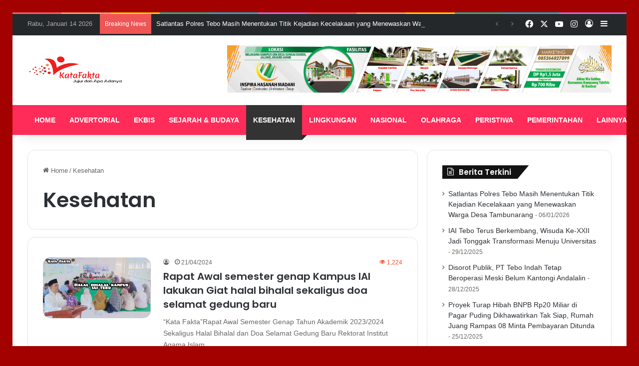

--- FILE ---
content_type: text/html; charset=UTF-8
request_url: https://katafakta.id/category/kesehatan/
body_size: 96133
content:
<!DOCTYPE html>
<html lang="id" class="" data-skin="light" prefix="og: http://ogp.me/ns# fb: http://ogp.me/ns/fb#">
<head>
	<meta charset="UTF-8" />
	<link rel="profile" href="https://gmpg.org/xfn/11" />
	<title>Kesehatan &#8211; Kata Fakta</title>

<meta http-equiv='x-dns-prefetch-control' content='on'>
<link rel='dns-prefetch' href='//cdnjs.cloudflare.com' />
<link rel='dns-prefetch' href='//ajax.googleapis.com' />
<link rel='dns-prefetch' href='//fonts.googleapis.com' />
<link rel='dns-prefetch' href='//fonts.gstatic.com' />
<link rel='dns-prefetch' href='//s.gravatar.com' />
<link rel='dns-prefetch' href='//www.google-analytics.com' />
<link rel='preload' as='script' href='https://ajax.googleapis.com/ajax/libs/webfont/1/webfont.js'>
<meta name='robots' content='max-image-preview:large' />
<link rel="alternate" type="application/rss+xml" title="Kata Fakta &raquo; Feed" href="https://katafakta.id/feed/" />
<link rel="alternate" type="application/rss+xml" title="Kata Fakta &raquo; Umpan Komentar" href="https://katafakta.id/comments/feed/" />
<link rel="alternate" type="application/rss+xml" title="Kata Fakta &raquo; Kesehatan Umpan Kategori" href="https://katafakta.id/category/kesehatan/feed/" />

		<style type="text/css">
			:root{				
			--tie-preset-gradient-1: linear-gradient(135deg, rgba(6, 147, 227, 1) 0%, rgb(155, 81, 224) 100%);
			--tie-preset-gradient-2: linear-gradient(135deg, rgb(122, 220, 180) 0%, rgb(0, 208, 130) 100%);
			--tie-preset-gradient-3: linear-gradient(135deg, rgba(252, 185, 0, 1) 0%, rgba(255, 105, 0, 1) 100%);
			--tie-preset-gradient-4: linear-gradient(135deg, rgba(255, 105, 0, 1) 0%, rgb(207, 46, 46) 100%);
			--tie-preset-gradient-5: linear-gradient(135deg, rgb(238, 238, 238) 0%, rgb(169, 184, 195) 100%);
			--tie-preset-gradient-6: linear-gradient(135deg, rgb(74, 234, 220) 0%, rgb(151, 120, 209) 20%, rgb(207, 42, 186) 40%, rgb(238, 44, 130) 60%, rgb(251, 105, 98) 80%, rgb(254, 248, 76) 100%);
			--tie-preset-gradient-7: linear-gradient(135deg, rgb(255, 206, 236) 0%, rgb(152, 150, 240) 100%);
			--tie-preset-gradient-8: linear-gradient(135deg, rgb(254, 205, 165) 0%, rgb(254, 45, 45) 50%, rgb(107, 0, 62) 100%);
			--tie-preset-gradient-9: linear-gradient(135deg, rgb(255, 203, 112) 0%, rgb(199, 81, 192) 50%, rgb(65, 88, 208) 100%);
			--tie-preset-gradient-10: linear-gradient(135deg, rgb(255, 245, 203) 0%, rgb(182, 227, 212) 50%, rgb(51, 167, 181) 100%);
			--tie-preset-gradient-11: linear-gradient(135deg, rgb(202, 248, 128) 0%, rgb(113, 206, 126) 100%);
			--tie-preset-gradient-12: linear-gradient(135deg, rgb(2, 3, 129) 0%, rgb(40, 116, 252) 100%);
			--tie-preset-gradient-13: linear-gradient(135deg, #4D34FA, #ad34fa);
			--tie-preset-gradient-14: linear-gradient(135deg, #0057FF, #31B5FF);
			--tie-preset-gradient-15: linear-gradient(135deg, #FF007A, #FF81BD);
			--tie-preset-gradient-16: linear-gradient(135deg, #14111E, #4B4462);
			--tie-preset-gradient-17: linear-gradient(135deg, #F32758, #FFC581);

			
					--main-nav-background: #FFFFFF;
					--main-nav-secondry-background: rgba(0,0,0,0.03);
					--main-nav-primary-color: #0088ff;
					--main-nav-contrast-primary-color: #FFFFFF;
					--main-nav-text-color: #2c2f34;
					--main-nav-secondry-text-color: rgba(0,0,0,0.5);
					--main-nav-main-border-color: rgba(0,0,0,0.1);
					--main-nav-secondry-border-color: rgba(0,0,0,0.08);
				--tie-buttons-radius: 8px;
			}
		</style>
	<meta name="viewport" content="width=device-width, initial-scale=1.0" /><style id='wp-img-auto-sizes-contain-inline-css' type='text/css'>
img:is([sizes=auto i],[sizes^="auto," i]){contain-intrinsic-size:3000px 1500px}
/*# sourceURL=wp-img-auto-sizes-contain-inline-css */
</style>
<style id='wp-emoji-styles-inline-css' type='text/css'>

	img.wp-smiley, img.emoji {
		display: inline !important;
		border: none !important;
		box-shadow: none !important;
		height: 1em !important;
		width: 1em !important;
		margin: 0 0.07em !important;
		vertical-align: -0.1em !important;
		background: none !important;
		padding: 0 !important;
	}
/*# sourceURL=wp-emoji-styles-inline-css */
</style>
<link rel='stylesheet' id='taqyeem-buttons-style-css' href='https://katafakta.id/wp-content/plugins/taqyeem-buttons/assets/style.css?ver=6.9' type='text/css' media='all' />
<link rel='stylesheet' id='wmvp-style-videos-list-css' href='https://katafakta.id/wp-content/plugins/wm-video-playlists/assets/css/style.css?ver=1.0.1' type='text/css' media='all' />
<link rel='stylesheet' id='tie-css-base-css' href='https://katafakta.id/wp-content/themes/jannah/assets/css/base.min.css?ver=7.4.1' type='text/css' media='all' />
<link rel='stylesheet' id='tie-css-styles-css' href='https://katafakta.id/wp-content/themes/jannah/assets/css/style.min.css?ver=7.4.1' type='text/css' media='all' />
<link rel='stylesheet' id='tie-css-widgets-css' href='https://katafakta.id/wp-content/themes/jannah/assets/css/widgets.min.css?ver=7.4.1' type='text/css' media='all' />
<link rel='stylesheet' id='tie-css-helpers-css' href='https://katafakta.id/wp-content/themes/jannah/assets/css/helpers.min.css?ver=7.4.1' type='text/css' media='all' />
<link rel='stylesheet' id='tie-fontawesome5-css' href='https://katafakta.id/wp-content/themes/jannah/assets/css/fontawesome.css?ver=7.4.1' type='text/css' media='all' />
<link rel='stylesheet' id='tie-css-ilightbox-css' href='https://katafakta.id/wp-content/themes/jannah/assets/ilightbox/dark-skin/skin.css?ver=7.4.1' type='text/css' media='all' />
<link rel='stylesheet' id='tie-css-shortcodes-css' href='https://katafakta.id/wp-content/themes/jannah/assets/css/plugins/shortcodes.min.css?ver=7.4.1' type='text/css' media='all' />
<link rel='stylesheet' id='taqyeem-styles-css' href='https://katafakta.id/wp-content/themes/jannah/assets/css/plugins/taqyeem.min.css?ver=7.4.1' type='text/css' media='all' />
<style id='taqyeem-styles-inline-css' type='text/css'>
.wf-active .logo-text,.wf-active h1,.wf-active h2,.wf-active h3,.wf-active h4,.wf-active h5,.wf-active h6,.wf-active .the-subtitle{font-family: 'Poppins';}#main-nav .main-menu > ul > li > a{text-transform: uppercase;}#tie-body{background-color: #a30000;}:root:root{--brand-color: #ff2b58;--dark-brand-color: #cd0026;--bright-color: #FFFFFF;--base-color: #2c2f34;}#footer-widgets-container{border-top: 8px solid #ff2b58;-webkit-box-shadow: 0 -5px 0 rgba(0,0,0,0.07); -moz-box-shadow: 0 -8px 0 rgba(0,0,0,0.07); box-shadow: 0 -8px 0 rgba(0,0,0,0.07);}#reading-position-indicator{box-shadow: 0 0 10px rgba( 255,43,88,0.7);}:root:root{--brand-color: #ff2b58;--dark-brand-color: #cd0026;--bright-color: #FFFFFF;--base-color: #2c2f34;}#footer-widgets-container{border-top: 8px solid #ff2b58;-webkit-box-shadow: 0 -5px 0 rgba(0,0,0,0.07); -moz-box-shadow: 0 -8px 0 rgba(0,0,0,0.07); box-shadow: 0 -8px 0 rgba(0,0,0,0.07);}#reading-position-indicator{box-shadow: 0 0 10px rgba( 255,43,88,0.7);}#header-notification-bar{background: var( --tie-preset-gradient-13 );}#top-nav,#top-nav .sub-menu,#top-nav .comp-sub-menu,#top-nav .ticker-content,#top-nav .ticker-swipe,.top-nav-boxed #top-nav .topbar-wrapper,.top-nav-dark .top-menu ul,#autocomplete-suggestions.search-in-top-nav{background-color : #25282b;}#top-nav *,#autocomplete-suggestions.search-in-top-nav{border-color: rgba( #FFFFFF,0.08);}#top-nav .icon-basecloud-bg:after{color: #25282b;}#top-nav a:not(:hover),#top-nav input,#top-nav #search-submit,#top-nav .fa-spinner,#top-nav .dropdown-social-icons li a span,#top-nav .components > li .social-link:not(:hover) span,#autocomplete-suggestions.search-in-top-nav a{color: #ffffff;}#top-nav input::-moz-placeholder{color: #ffffff;}#top-nav input:-moz-placeholder{color: #ffffff;}#top-nav input:-ms-input-placeholder{color: #ffffff;}#top-nav input::-webkit-input-placeholder{color: #ffffff;}#top-nav,.search-in-top-nav{--tie-buttons-color: #ff2b58;--tie-buttons-border-color: #ff2b58;--tie-buttons-text: #FFFFFF;--tie-buttons-hover-color: #e10d3a;}#top-nav a:hover,#top-nav .menu li:hover > a,#top-nav .menu > .tie-current-menu > a,#top-nav .components > li:hover > a,#top-nav .components #search-submit:hover,#autocomplete-suggestions.search-in-top-nav .post-title a:hover{color: #ff2b58;}#top-nav,#top-nav .comp-sub-menu,#top-nav .tie-weather-widget{color: #aaaaaa;}#autocomplete-suggestions.search-in-top-nav .post-meta,#autocomplete-suggestions.search-in-top-nav .post-meta a:not(:hover){color: rgba( 170,170,170,0.7 );}#top-nav .weather-icon .icon-cloud,#top-nav .weather-icon .icon-basecloud-bg,#top-nav .weather-icon .icon-cloud-behind{color: #aaaaaa !important;}#main-nav,#main-nav .menu-sub-content,#main-nav .comp-sub-menu,#main-nav ul.cats-vertical li a.is-active,#main-nav ul.cats-vertical li a:hover,#autocomplete-suggestions.search-in-main-nav{background-color: #ff2b58;}#main-nav{border-width: 0;}#theme-header #main-nav:not(.fixed-nav){bottom: 0;}#main-nav .icon-basecloud-bg:after{color: #ff2b58;}#autocomplete-suggestions.search-in-main-nav{border-color: rgba(255,255,255,0.07);}.main-nav-boxed #main-nav .main-menu-wrapper{border-width: 0;}#main-nav a:not(:hover),#main-nav a.social-link:not(:hover) span,#main-nav .dropdown-social-icons li a span,#autocomplete-suggestions.search-in-main-nav a{color: #ffffff;}.main-nav,.search-in-main-nav{--main-nav-primary-color: #333333;--tie-buttons-color: #333333;--tie-buttons-border-color: #333333;--tie-buttons-text: #FFFFFF;--tie-buttons-hover-color: #151515;}#main-nav .mega-links-head:after,#main-nav .cats-horizontal a.is-active,#main-nav .cats-horizontal a:hover,#main-nav .spinner > div{background-color: #333333;}#main-nav .menu ul li:hover > a,#main-nav .menu ul li.current-menu-item:not(.mega-link-column) > a,#main-nav .components a:hover,#main-nav .components > li:hover > a,#main-nav #search-submit:hover,#main-nav .cats-vertical a.is-active,#main-nav .cats-vertical a:hover,#main-nav .mega-menu .post-meta a:hover,#main-nav .mega-menu .post-box-title a:hover,#autocomplete-suggestions.search-in-main-nav a:hover,#main-nav .spinner-circle:after{color: #333333;}#main-nav .menu > li.tie-current-menu > a,#main-nav .menu > li:hover > a,.theme-header #main-nav .mega-menu .cats-horizontal a.is-active,.theme-header #main-nav .mega-menu .cats-horizontal a:hover{color: #FFFFFF;}#main-nav .menu > li.tie-current-menu > a:before,#main-nav .menu > li:hover > a:before{border-top-color: #FFFFFF;}#main-nav,#main-nav input,#main-nav #search-submit,#main-nav .fa-spinner,#main-nav .comp-sub-menu,#main-nav .tie-weather-widget{color: #e8e8e8;}#main-nav input::-moz-placeholder{color: #e8e8e8;}#main-nav input:-moz-placeholder{color: #e8e8e8;}#main-nav input:-ms-input-placeholder{color: #e8e8e8;}#main-nav input::-webkit-input-placeholder{color: #e8e8e8;}#main-nav .mega-menu .post-meta,#main-nav .mega-menu .post-meta a,#autocomplete-suggestions.search-in-main-nav .post-meta{color: rgba(232,232,232,0.6);}#main-nav .weather-icon .icon-cloud,#main-nav .weather-icon .icon-basecloud-bg,#main-nav .weather-icon .icon-cloud-behind{color: #e8e8e8 !important;}.tie-cat-2031,.tie-cat-item-2031 > span{background-color:#e67e22 !important;color:#FFFFFF !important;}.tie-cat-2031:after{border-top-color:#e67e22 !important;}.tie-cat-2031:hover{background-color:#c86004 !important;}.tie-cat-2031:hover:after{border-top-color:#c86004 !important;}.tie-cat-2039,.tie-cat-item-2039 > span{background-color:#2ecc71 !important;color:#FFFFFF !important;}.tie-cat-2039:after{border-top-color:#2ecc71 !important;}.tie-cat-2039:hover{background-color:#10ae53 !important;}.tie-cat-2039:hover:after{border-top-color:#10ae53 !important;}.tie-cat-2043,.tie-cat-item-2043 > span{background-color:#9b59b6 !important;color:#FFFFFF !important;}.tie-cat-2043:after{border-top-color:#9b59b6 !important;}.tie-cat-2043:hover{background-color:#7d3b98 !important;}.tie-cat-2043:hover:after{border-top-color:#7d3b98 !important;}.tie-cat-2045,.tie-cat-item-2045 > span{background-color:#34495e !important;color:#FFFFFF !important;}.tie-cat-2045:after{border-top-color:#34495e !important;}.tie-cat-2045:hover{background-color:#162b40 !important;}.tie-cat-2045:hover:after{border-top-color:#162b40 !important;}.tie-cat-2047,.tie-cat-item-2047 > span{background-color:#795548 !important;color:#FFFFFF !important;}.tie-cat-2047:after{border-top-color:#795548 !important;}.tie-cat-2047:hover{background-color:#5b372a !important;}.tie-cat-2047:hover:after{border-top-color:#5b372a !important;}.tie-cat-2048,.tie-cat-item-2048 > span{background-color:#4CAF50 !important;color:#FFFFFF !important;}.tie-cat-2048:after{border-top-color:#4CAF50 !important;}.tie-cat-2048:hover{background-color:#2e9132 !important;}.tie-cat-2048:hover:after{border-top-color:#2e9132 !important;}.meta-views.meta-item .tie-icon-fire:before{content: "\f06e" !important;}.tie-insta-header {margin-bottom: 15px;}.tie-insta-avatar a {width: 70px;height: 70px;display: block;position: relative;float: left;margin-right: 15px;margin-bottom: 15px;}.tie-insta-avatar a:before {content: "";position: absolute;width: calc(100% + 6px);height: calc(100% + 6px);left: -3px;top: -3px;border-radius: 50%;background: #d6249f;background: radial-gradient(circle at 30% 107%,#fdf497 0%,#fdf497 5%,#fd5949 45%,#d6249f 60%,#285AEB 90%);}.tie-insta-avatar a:after {position: absolute;content: "";width: calc(100% + 3px);height: calc(100% + 3px);left: -2px;top: -2px;border-radius: 50%;background: #fff;}.dark-skin .tie-insta-avatar a:after {background: #27292d;}.tie-insta-avatar img {border-radius: 50%;position: relative;z-index: 2;transition: all 0.25s;}.tie-insta-avatar img:hover {box-shadow: 0px 0px 15px 0 #6b54c6;}.tie-insta-info {font-size: 1.3em;font-weight: bold;margin-bottom: 5px;}.tie-tiktok-header{overflow: hidden;margin-bottom: 10px;}.tie-tiktok-avatar a {width: 70px;height: 70px;display: block;position: relative;float: left;margin-right: 15px;}.tie-tiktok-avatar img {border-radius: 50%;}.tie-tiktok-username {display: block;font-size: 1.4em;}.tie-tiktok-desc {margin-top: 8px;}body .mag-box .breaking,body .social-icons-widget .social-icons-item .social-link,body .widget_product_tag_cloud a,body .widget_tag_cloud a,body .post-tags a,body .widget_layered_nav_filters a,body .post-bottom-meta-title,body .post-bottom-meta a,body .post-cat,body .show-more-button,body #instagram-link.is-expanded .follow-button,body .cat-counter a + span,body .mag-box-options .slider-arrow-nav a,body .main-menu .cats-horizontal li a,body #instagram-link.is-compact,body .pages-numbers a,body .pages-nav-item,body .bp-pagination-links .page-numbers,body .fullwidth-area .widget_tag_cloud .tagcloud a,body ul.breaking-news-nav li.jnt-prev,body ul.breaking-news-nav li.jnt-next,body #tie-popup-search-mobile table.gsc-search-box{border-radius: 35px;}body .mag-box ul.breaking-news-nav li{border: 0 !important;}body #instagram-link.is-compact{padding-right: 40px;padding-left: 40px;}body .post-bottom-meta-title,body .post-bottom-meta a,body .more-link{padding-right: 15px;padding-left: 15px;}body #masonry-grid .container-wrapper .post-thumb img{border-radius: 0px;}body .video-thumbnail,body .review-item,body .review-summary,body .user-rate-wrap,body textarea,body input,body select{border-radius: 5px;}body .post-content-slideshow,body #tie-read-next,body .prev-next-post-nav .post-thumb,body .post-thumb img,body .container-wrapper,body .tie-popup-container .container-wrapper,body .widget,body .grid-slider-wrapper .grid-item,body .slider-vertical-navigation .slide,body .boxed-slider:not(.grid-slider-wrapper) .slide,body .buddypress-wrap .activity-list .load-more a,body .buddypress-wrap .activity-list .load-newest a,body .woocommerce .products .product .product-img img,body .woocommerce .products .product .product-img,body .woocommerce .woocommerce-tabs,body .woocommerce div.product .related.products,body .woocommerce div.product .up-sells.products,body .woocommerce .cart_totals,.woocommerce .cross-sells,body .big-thumb-left-box-inner,body .miscellaneous-box .posts-items li:first-child,body .single-big-img,body .masonry-with-spaces .container-wrapper .slide,body .news-gallery-items li .post-thumb,body .scroll-2-box .slide,.magazine1.archive:not(.bbpress) .entry-header-outer,.magazine1.search .entry-header-outer,.magazine1.archive:not(.bbpress) .mag-box .container-wrapper,.magazine1.search .mag-box .container-wrapper,body.magazine1 .entry-header-outer + .mag-box,body .digital-rating-static,body .entry q,body .entry blockquote,body #instagram-link.is-expanded,body.single-post .featured-area,body.post-layout-8 #content,body .footer-boxed-widget-area,body .tie-video-main-slider,body .post-thumb-overlay,body .widget_media_image img,body .stream-item-mag img,body .media-page-layout .post-element{border-radius: 15px;}#subcategories-section .container-wrapper{border-radius: 15px !important;margin-top: 15px !important;border-top-width: 1px !important;}@media (max-width: 767px) {.tie-video-main-slider iframe{border-top-right-radius: 15px;border-top-left-radius: 15px;}}.magazine1.archive:not(.bbpress) .mag-box .container-wrapper,.magazine1.search .mag-box .container-wrapper{margin-top: 15px;border-top-width: 1px;}body .section-wrapper:not(.container-full) .wide-slider-wrapper .slider-main-container,body .section-wrapper:not(.container-full) .wide-slider-three-slids-wrapper{border-radius: 15px;overflow: hidden;}body .wide-slider-nav-wrapper,body .share-buttons-bottom,body .first-post-gradient li:first-child .post-thumb:after,body .scroll-2-box .post-thumb:after{border-bottom-left-radius: 15px;border-bottom-right-radius: 15px;}body .main-menu .menu-sub-content,body .comp-sub-menu{border-bottom-left-radius: 10px;border-bottom-right-radius: 10px;}body.single-post .featured-area{overflow: hidden;}body #check-also-box.check-also-left{border-top-right-radius: 15px;border-bottom-right-radius: 15px;}body #check-also-box.check-also-right{border-top-left-radius: 15px;border-bottom-left-radius: 15px;}body .mag-box .breaking-news-nav li:last-child{border-top-right-radius: 35px;border-bottom-right-radius: 35px;}body .mag-box .breaking-title:before{border-top-left-radius: 35px;border-bottom-left-radius: 35px;}body .tabs li:last-child a,body .full-overlay-title li:not(.no-post-thumb) .block-title-overlay{border-top-right-radius: 15px;}body .center-overlay-title li:not(.no-post-thumb) .block-title-overlay,body .tabs li:first-child a{border-top-left-radius: 15px;}
/*# sourceURL=taqyeem-styles-inline-css */
</style>
<script type="text/javascript" src="https://katafakta.id/wp-includes/js/jquery/jquery.min.js?ver=3.7.1" id="jquery-core-js"></script>
<script type="text/javascript" src="https://katafakta.id/wp-includes/js/jquery/jquery-migrate.min.js?ver=3.4.1" id="jquery-migrate-js"></script>
<link rel="https://api.w.org/" href="https://katafakta.id/wp-json/" /><link rel="alternate" title="JSON" type="application/json" href="https://katafakta.id/wp-json/wp/v2/categories/49" /><link rel="EditURI" type="application/rsd+xml" title="RSD" href="https://katafakta.id/xmlrpc.php?rsd" />
<meta name="generator" content="WordPress 6.9" />
<script type='text/javascript'>
/* <![CDATA[ */
var taqyeem = {"ajaxurl":"https://katafakta.id/wp-admin/admin-ajax.php" , "your_rating":"Your Rating:"};
/* ]]> */
</script>

<style>html:not(.dark-skin) .light-skin{--wmvp-playlist-head-bg: var(--brand-color);--wmvp-playlist-head-color: var(--bright-color);--wmvp-current-video-bg: #f2f4f5;--wmvp-current-video-color: #000;--wmvp-playlist-bg: #fff;--wmvp-playlist-color: #000;--wmvp-playlist-outer-border: 1px solid rgba(0,0,0,0.07);--wmvp-playlist-inner-border-color: rgba(0,0,0,0.07);}</style><style>.dark-skin{--wmvp-playlist-head-bg: #131416;--wmvp-playlist-head-color: #fff;--wmvp-current-video-bg: #24262a;--wmvp-current-video-color: #fff;--wmvp-playlist-bg: #1a1b1f;--wmvp-playlist-color: #fff;--wmvp-playlist-outer-border: 1px solid rgba(0,0,0,0.07);--wmvp-playlist-inner-border-color: rgba(255,255,255,0.05);}</style> <meta name="description" content="Jujur dan apa adanya" /><meta http-equiv="X-UA-Compatible" content="IE=edge">
<link rel="icon" href="https://katafakta.id/wp-content/uploads/2020/03/katafakta-1-150x90.png" sizes="32x32" />
<link rel="icon" href="https://katafakta.id/wp-content/uploads/2020/03/katafakta-1.png" sizes="192x192" />
<link rel="apple-touch-icon" href="https://katafakta.id/wp-content/uploads/2020/03/katafakta-1.png" />
<meta name="msapplication-TileImage" content="https://katafakta.id/wp-content/uploads/2020/03/katafakta-1.png" />

<!-- START - Open Graph and Twitter Card Tags 3.3.7 -->
 <!-- Facebook Open Graph -->
  <meta property="og:locale" content="id_ID"/>
  <meta property="og:site_name" content="Kata Fakta"/>
  <meta property="og:title" content="Kesehatan"/>
  <meta property="og:url" content="https://katafakta.id/category/kesehatan/"/>
  <meta property="og:type" content="article"/>
  <meta property="og:description" content="Jujur dan apa adanya"/>
  <meta property="og:image" content="https://katafakta.id/wp-content/uploads/2020/03/kflogo2x-1.png"/>
  <meta property="og:image:url" content="https://katafakta.id/wp-content/uploads/2020/03/kflogo2x-1.png"/>
  <meta property="og:image:secure_url" content="https://katafakta.id/wp-content/uploads/2020/03/kflogo2x-1.png"/>
  <meta property="article:publisher" content="https://www.facebook.com/kata.fakta.988"/>
 <!-- Google+ / Schema.org -->
 <!-- Twitter Cards -->
  <meta name="twitter:title" content="Kesehatan"/>
  <meta name="twitter:url" content="https://katafakta.id/category/kesehatan/"/>
  <meta name="twitter:description" content="Jujur dan apa adanya"/>
  <meta name="twitter:image" content="https://katafakta.id/wp-content/uploads/2020/03/kflogo2x-1.png"/>
  <meta name="twitter:card" content="summary_large_image"/>
 <!-- SEO -->
  <link rel="canonical" href="https://katafakta.id/category/kesehatan/"/>
  <meta name="description" content="Jujur dan apa adanya"/>
  <meta name="publisher" content="Kata Fakta"/>
 <!-- Misc. tags -->
 <!-- is_category -->
<!-- END - Open Graph and Twitter Card Tags 3.3.7 -->
	
<style id='global-styles-inline-css' type='text/css'>
:root{--wp--preset--aspect-ratio--square: 1;--wp--preset--aspect-ratio--4-3: 4/3;--wp--preset--aspect-ratio--3-4: 3/4;--wp--preset--aspect-ratio--3-2: 3/2;--wp--preset--aspect-ratio--2-3: 2/3;--wp--preset--aspect-ratio--16-9: 16/9;--wp--preset--aspect-ratio--9-16: 9/16;--wp--preset--color--black: #000000;--wp--preset--color--cyan-bluish-gray: #abb8c3;--wp--preset--color--white: #ffffff;--wp--preset--color--pale-pink: #f78da7;--wp--preset--color--vivid-red: #cf2e2e;--wp--preset--color--luminous-vivid-orange: #ff6900;--wp--preset--color--luminous-vivid-amber: #fcb900;--wp--preset--color--light-green-cyan: #7bdcb5;--wp--preset--color--vivid-green-cyan: #00d084;--wp--preset--color--pale-cyan-blue: #8ed1fc;--wp--preset--color--vivid-cyan-blue: #0693e3;--wp--preset--color--vivid-purple: #9b51e0;--wp--preset--color--global-color: #ff2b58;--wp--preset--gradient--vivid-cyan-blue-to-vivid-purple: linear-gradient(135deg,rgb(6,147,227) 0%,rgb(155,81,224) 100%);--wp--preset--gradient--light-green-cyan-to-vivid-green-cyan: linear-gradient(135deg,rgb(122,220,180) 0%,rgb(0,208,130) 100%);--wp--preset--gradient--luminous-vivid-amber-to-luminous-vivid-orange: linear-gradient(135deg,rgb(252,185,0) 0%,rgb(255,105,0) 100%);--wp--preset--gradient--luminous-vivid-orange-to-vivid-red: linear-gradient(135deg,rgb(255,105,0) 0%,rgb(207,46,46) 100%);--wp--preset--gradient--very-light-gray-to-cyan-bluish-gray: linear-gradient(135deg,rgb(238,238,238) 0%,rgb(169,184,195) 100%);--wp--preset--gradient--cool-to-warm-spectrum: linear-gradient(135deg,rgb(74,234,220) 0%,rgb(151,120,209) 20%,rgb(207,42,186) 40%,rgb(238,44,130) 60%,rgb(251,105,98) 80%,rgb(254,248,76) 100%);--wp--preset--gradient--blush-light-purple: linear-gradient(135deg,rgb(255,206,236) 0%,rgb(152,150,240) 100%);--wp--preset--gradient--blush-bordeaux: linear-gradient(135deg,rgb(254,205,165) 0%,rgb(254,45,45) 50%,rgb(107,0,62) 100%);--wp--preset--gradient--luminous-dusk: linear-gradient(135deg,rgb(255,203,112) 0%,rgb(199,81,192) 50%,rgb(65,88,208) 100%);--wp--preset--gradient--pale-ocean: linear-gradient(135deg,rgb(255,245,203) 0%,rgb(182,227,212) 50%,rgb(51,167,181) 100%);--wp--preset--gradient--electric-grass: linear-gradient(135deg,rgb(202,248,128) 0%,rgb(113,206,126) 100%);--wp--preset--gradient--midnight: linear-gradient(135deg,rgb(2,3,129) 0%,rgb(40,116,252) 100%);--wp--preset--font-size--small: 13px;--wp--preset--font-size--medium: 20px;--wp--preset--font-size--large: 36px;--wp--preset--font-size--x-large: 42px;--wp--preset--spacing--20: 0.44rem;--wp--preset--spacing--30: 0.67rem;--wp--preset--spacing--40: 1rem;--wp--preset--spacing--50: 1.5rem;--wp--preset--spacing--60: 2.25rem;--wp--preset--spacing--70: 3.38rem;--wp--preset--spacing--80: 5.06rem;--wp--preset--shadow--natural: 6px 6px 9px rgba(0, 0, 0, 0.2);--wp--preset--shadow--deep: 12px 12px 50px rgba(0, 0, 0, 0.4);--wp--preset--shadow--sharp: 6px 6px 0px rgba(0, 0, 0, 0.2);--wp--preset--shadow--outlined: 6px 6px 0px -3px rgb(255, 255, 255), 6px 6px rgb(0, 0, 0);--wp--preset--shadow--crisp: 6px 6px 0px rgb(0, 0, 0);}:where(.is-layout-flex){gap: 0.5em;}:where(.is-layout-grid){gap: 0.5em;}body .is-layout-flex{display: flex;}.is-layout-flex{flex-wrap: wrap;align-items: center;}.is-layout-flex > :is(*, div){margin: 0;}body .is-layout-grid{display: grid;}.is-layout-grid > :is(*, div){margin: 0;}:where(.wp-block-columns.is-layout-flex){gap: 2em;}:where(.wp-block-columns.is-layout-grid){gap: 2em;}:where(.wp-block-post-template.is-layout-flex){gap: 1.25em;}:where(.wp-block-post-template.is-layout-grid){gap: 1.25em;}.has-black-color{color: var(--wp--preset--color--black) !important;}.has-cyan-bluish-gray-color{color: var(--wp--preset--color--cyan-bluish-gray) !important;}.has-white-color{color: var(--wp--preset--color--white) !important;}.has-pale-pink-color{color: var(--wp--preset--color--pale-pink) !important;}.has-vivid-red-color{color: var(--wp--preset--color--vivid-red) !important;}.has-luminous-vivid-orange-color{color: var(--wp--preset--color--luminous-vivid-orange) !important;}.has-luminous-vivid-amber-color{color: var(--wp--preset--color--luminous-vivid-amber) !important;}.has-light-green-cyan-color{color: var(--wp--preset--color--light-green-cyan) !important;}.has-vivid-green-cyan-color{color: var(--wp--preset--color--vivid-green-cyan) !important;}.has-pale-cyan-blue-color{color: var(--wp--preset--color--pale-cyan-blue) !important;}.has-vivid-cyan-blue-color{color: var(--wp--preset--color--vivid-cyan-blue) !important;}.has-vivid-purple-color{color: var(--wp--preset--color--vivid-purple) !important;}.has-black-background-color{background-color: var(--wp--preset--color--black) !important;}.has-cyan-bluish-gray-background-color{background-color: var(--wp--preset--color--cyan-bluish-gray) !important;}.has-white-background-color{background-color: var(--wp--preset--color--white) !important;}.has-pale-pink-background-color{background-color: var(--wp--preset--color--pale-pink) !important;}.has-vivid-red-background-color{background-color: var(--wp--preset--color--vivid-red) !important;}.has-luminous-vivid-orange-background-color{background-color: var(--wp--preset--color--luminous-vivid-orange) !important;}.has-luminous-vivid-amber-background-color{background-color: var(--wp--preset--color--luminous-vivid-amber) !important;}.has-light-green-cyan-background-color{background-color: var(--wp--preset--color--light-green-cyan) !important;}.has-vivid-green-cyan-background-color{background-color: var(--wp--preset--color--vivid-green-cyan) !important;}.has-pale-cyan-blue-background-color{background-color: var(--wp--preset--color--pale-cyan-blue) !important;}.has-vivid-cyan-blue-background-color{background-color: var(--wp--preset--color--vivid-cyan-blue) !important;}.has-vivid-purple-background-color{background-color: var(--wp--preset--color--vivid-purple) !important;}.has-black-border-color{border-color: var(--wp--preset--color--black) !important;}.has-cyan-bluish-gray-border-color{border-color: var(--wp--preset--color--cyan-bluish-gray) !important;}.has-white-border-color{border-color: var(--wp--preset--color--white) !important;}.has-pale-pink-border-color{border-color: var(--wp--preset--color--pale-pink) !important;}.has-vivid-red-border-color{border-color: var(--wp--preset--color--vivid-red) !important;}.has-luminous-vivid-orange-border-color{border-color: var(--wp--preset--color--luminous-vivid-orange) !important;}.has-luminous-vivid-amber-border-color{border-color: var(--wp--preset--color--luminous-vivid-amber) !important;}.has-light-green-cyan-border-color{border-color: var(--wp--preset--color--light-green-cyan) !important;}.has-vivid-green-cyan-border-color{border-color: var(--wp--preset--color--vivid-green-cyan) !important;}.has-pale-cyan-blue-border-color{border-color: var(--wp--preset--color--pale-cyan-blue) !important;}.has-vivid-cyan-blue-border-color{border-color: var(--wp--preset--color--vivid-cyan-blue) !important;}.has-vivid-purple-border-color{border-color: var(--wp--preset--color--vivid-purple) !important;}.has-vivid-cyan-blue-to-vivid-purple-gradient-background{background: var(--wp--preset--gradient--vivid-cyan-blue-to-vivid-purple) !important;}.has-light-green-cyan-to-vivid-green-cyan-gradient-background{background: var(--wp--preset--gradient--light-green-cyan-to-vivid-green-cyan) !important;}.has-luminous-vivid-amber-to-luminous-vivid-orange-gradient-background{background: var(--wp--preset--gradient--luminous-vivid-amber-to-luminous-vivid-orange) !important;}.has-luminous-vivid-orange-to-vivid-red-gradient-background{background: var(--wp--preset--gradient--luminous-vivid-orange-to-vivid-red) !important;}.has-very-light-gray-to-cyan-bluish-gray-gradient-background{background: var(--wp--preset--gradient--very-light-gray-to-cyan-bluish-gray) !important;}.has-cool-to-warm-spectrum-gradient-background{background: var(--wp--preset--gradient--cool-to-warm-spectrum) !important;}.has-blush-light-purple-gradient-background{background: var(--wp--preset--gradient--blush-light-purple) !important;}.has-blush-bordeaux-gradient-background{background: var(--wp--preset--gradient--blush-bordeaux) !important;}.has-luminous-dusk-gradient-background{background: var(--wp--preset--gradient--luminous-dusk) !important;}.has-pale-ocean-gradient-background{background: var(--wp--preset--gradient--pale-ocean) !important;}.has-electric-grass-gradient-background{background: var(--wp--preset--gradient--electric-grass) !important;}.has-midnight-gradient-background{background: var(--wp--preset--gradient--midnight) !important;}.has-small-font-size{font-size: var(--wp--preset--font-size--small) !important;}.has-medium-font-size{font-size: var(--wp--preset--font-size--medium) !important;}.has-large-font-size{font-size: var(--wp--preset--font-size--large) !important;}.has-x-large-font-size{font-size: var(--wp--preset--font-size--x-large) !important;}
/*# sourceURL=global-styles-inline-css */
</style>
</head>

<body id="tie-body" class="archive category category-kesehatan category-49 wp-custom-logo wp-theme-jannah tie-no-js border-layout wrapper-has-shadow block-head-4 block-head-6 magazine3 magazine1 is-desktop is-header-layout-3 has-header-ad sidebar-right has-sidebar hide_share_post_top hide_share_post_bottom">



<div class="background-overlay">

	<div id="tie-container" class="site tie-container">

		
		<div id="tie-wrapper">

			<div class="stream-item stream-item-above-header"></div><div class="rainbow-line"></div>
<header id="theme-header" class="theme-header header-layout-3 main-nav-light main-nav-default-light main-nav-below has-stream-item top-nav-active top-nav-light top-nav-default-light top-nav-above has-shadow has-normal-width-logo mobile-header-default">
	
<nav id="top-nav"  class="has-date-breaking-components top-nav header-nav has-breaking-news" aria-label="Secondary Navigation">
	<div class="container">
		<div class="topbar-wrapper">

			
					<div class="topbar-today-date">
						Rabu, Januari 14 2026					</div>
					
			<div class="tie-alignleft">
				
<div class="breaking controls-is-active">

	<span class="breaking-title">
		<span class="tie-icon-bolt breaking-icon" aria-hidden="true"></span>
		<span class="breaking-title-text">Breaking News</span>
	</span>

	<ul id="breaking-news-in-header" class="breaking-news" data-type="reveal" data-arrows="true">

		
							<li class="news-item">
								<a href="https://katafakta.id/satlantas-polres-tebo-masih-menentukan-titik-kejadian-kecelakaan-yang-menewaskan-warga-desa-tambunarang/">Satlantas Polres Tebo Masih Menentukan Titik Kejadian Kecelakaan yang Menewaskan Warga Desa Tambunarang</a>
							</li>

							
							<li class="news-item">
								<a href="https://katafakta.id/iai-tebo-terus-berkembang-wisuda-ke-xxii-jadi-tonggak-transformasi-menuju-universitas/">IAI Tebo Terus Berkembang, Wisuda Ke-XXII Jadi Tonggak Transformasi Menuju Universitas</a>
							</li>

							
							<li class="news-item">
								<a href="https://katafakta.id/disorot-publik-pt-tebo-indah-tetap-beroperasi-meski-belum-kantongi-amdal-lalin/">Disorot Publik, PT Tebo Indah Tetap Beroperasi Meski Belum Kantongi Andalalin</a>
							</li>

							
							<li class="news-item">
								<a href="https://katafakta.id/proyek-turap-hibah-bnpb-rp20-miliar-di-pagar-puding-dikhawatirkan-tak-siap-rumah-juang-rampas-08-minta-pembayaran-ditunda/">Proyek Turap Hibah BNPB Rp20 Miliar di Pagar Puding Dikhawatirkan Tak Siap, Rumah Juang Rampas 08 Minta Pembayaran Ditunda</a>
							</li>

							
							<li class="news-item">
								<a href="https://katafakta.id/dpd-rampas-dukung-aktivis-tebo-rio-black-soroti-pendidikan-dan-harga-pertalite-tembus-rp20-000/">DPD RAMPAS Dukung Aktivis Tebo Rio Black, Soroti Pendidikan dan Harga Pertalite Tembus Rp20.000</a>
							</li>

							
							<li class="news-item">
								<a href="https://katafakta.id/manajemen-allah-dalam-mengatur-alam-analogi-profesionalisme-malaikat/">&#8221; Manajemen Allah dalam Mengatur Alam: Analogi Profesionalisme Malaikat&#8221;</a>
							</li>

							
							<li class="news-item">
								<a href="https://katafakta.id/kpu-tebo-hadirkan-rektor-iai-tebo-dr-nurhuda-dalam-podcast-ompimpa-bahas-peran-kampus-sukseskan-pemilu/">KPU Tebo Hadirkan Rektor IAI Tebo Dr. Nurhuda dalam Podcast OMPIMPA Bahas Peran Kampus Sukseskan Pemilu</a>
							</li>

							
							<li class="news-item">
								<a href="https://katafakta.id/aktivis-anti-korupsi-jambi-kecam-vonis-ringan-7-koruptor-tebo/">Aktivis Anti Korupsi Jambi Kecam Vonis Ringan 7 Koruptor Tebo</a>
							</li>

							
							<li class="news-item">
								<a href="https://katafakta.id/pemkab-tebo-lepas-bantuan-kemanusiaan-untuk-korban-bencana-di-sumatera/">Pemkab Tebo Lepas Bantuan Kemanusiaan untuk Korban Bencana di Sumatera</a>
							</li>

							
							<li class="news-item">
								<a href="https://katafakta.id/tiga-mahasiswi-iai-tebo-melaju-ke-final-pemilihan-putri-otonomi-indonesia-kabupaten-tebo-2025/">Tiga Mahasiswi IAI Tebo Melaju ke Final Pemilihan Putri Otonomi Indonesia Kabupaten Tebo 2025</a>
							</li>

							
	</ul>
</div><!-- #breaking /-->
			</div><!-- .tie-alignleft /-->

			<div class="tie-alignright">
				<ul class="components"> <li class="social-icons-item"><a class="social-link facebook-social-icon" rel="external noopener nofollow" target="_blank" href="https://www.facebook.com/KataFaktaid-103833014651513"><span class="tie-social-icon tie-icon-facebook"></span><span class="screen-reader-text">Facebook</span></a></li><li class="social-icons-item"><a class="social-link twitter-social-icon" rel="external noopener nofollow" target="_blank" href="https://twitter.com/KataFakta6"><span class="tie-social-icon tie-icon-twitter"></span><span class="screen-reader-text">X</span></a></li><li class="social-icons-item"><a class="social-link youtube-social-icon" rel="external noopener nofollow" target="_blank" href="#"><span class="tie-social-icon tie-icon-youtube"></span><span class="screen-reader-text">YouTube</span></a></li><li class="social-icons-item"><a class="social-link instagram-social-icon" rel="external noopener nofollow" target="_blank" href="#"><span class="tie-social-icon tie-icon-instagram"></span><span class="screen-reader-text">Instagram</span></a></li> 
	
		<li class=" popup-login-icon menu-item custom-menu-link">
			<a href="#" class="lgoin-btn tie-popup-trigger">
				<span class="tie-icon-author" aria-hidden="true"></span>
				<span class="screen-reader-text">Log In</span>			</a>
		</li>

				<li class="side-aside-nav-icon menu-item custom-menu-link">
		<a href="#">
			<span class="tie-icon-navicon" aria-hidden="true"></span>
			<span class="screen-reader-text">Sidebar</span>
		</a>
	</li>
	</ul><!-- Components -->			</div><!-- .tie-alignright /-->

		</div><!-- .topbar-wrapper /-->
	</div><!-- .container /-->
</nav><!-- #top-nav /-->

<div class="container header-container">
	<div class="tie-row logo-row">

		
		<div class="logo-wrapper">
			<div class="tie-col-md-4 logo-container clearfix">
				
		<div id="logo" class="image-logo" >

			
			<a title="Kata Fakta" href="https://katafakta.id/">
				
				<picture class="tie-logo-default tie-logo-picture">
					
					<source class="tie-logo-source-default tie-logo-source" srcset="https://katafakta.id/wp-content/uploads/2020/03/kf-logo-1.png">
					<img class="tie-logo-img-default tie-logo-img" src="https://katafakta.id/wp-content/uploads/2020/03/kf-logo-1.png" alt="Kata Fakta" width="190" height="60" style="max-height:60px; width: auto;" />
				</picture>
						</a>

			
		</div><!-- #logo /-->

		<div id="mobile-header-components-area_2" class="mobile-header-components"><ul class="components"><li class="mobile-component_menu custom-menu-link"><a href="#" id="mobile-menu-icon" class=""><span class="tie-mobile-menu-icon nav-icon is-layout-1"></span><span class="screen-reader-text">Menu</span></a></li></ul></div>			</div><!-- .tie-col /-->
		</div><!-- .logo-wrapper /-->

		<div class="tie-col-md-8 stream-item stream-item-top-wrapper"><div class="stream-item-top">
					<a href="#" title=""  >
						<img src="https://katafakta.id/wp-content/uploads/2020/05/IKLAN-PERUMAHAN-1-scaled.jpg" alt="" width="728" height="91" />
					</a>
				</div></div><!-- .tie-col /-->
	</div><!-- .tie-row /-->
</div><!-- .container /-->

<div class="main-nav-wrapper">
	<nav id="main-nav"  class="main-nav header-nav menu-style-solid-bg menu-style-side-arrow"  aria-label="Primary Navigation">
		<div class="container">

			<div class="main-menu-wrapper">

				
				<div id="menu-components-wrap">

					
					<div class="main-menu main-menu-wrap">
						<div id="main-nav-menu" class="main-menu header-menu"><ul id="menu-utama" class="menu"><li id="menu-item-2564" class="menu-item menu-item-type-post_type menu-item-object-page menu-item-home menu-item-2564"><a href="https://katafakta.id/">HOME</a></li>
<li id="menu-item-685" class="menu-item menu-item-type-taxonomy menu-item-object-category menu-item-685"><a href="https://katafakta.id/category/advertorial/">ADVERTORIAL</a></li>
<li id="menu-item-1651" class="menu-item menu-item-type-taxonomy menu-item-object-category menu-item-1651"><a href="https://katafakta.id/category/ekonomi-bisnis/">EKBIS</a></li>
<li id="menu-item-1724" class="menu-item menu-item-type-taxonomy menu-item-object-category menu-item-1724"><a href="https://katafakta.id/category/in-depth-reporthing/">SEJARAH &#038; BUDAYA</a></li>
<li id="menu-item-1652" class="menu-item menu-item-type-taxonomy menu-item-object-category current-menu-item menu-item-1652 tie-current-menu"><a href="https://katafakta.id/category/kesehatan/">KESEHATAN</a></li>
<li id="menu-item-1642" class="menu-item menu-item-type-taxonomy menu-item-object-category menu-item-1642"><a href="https://katafakta.id/category/lingkungan/">LINGKUNGAN</a></li>
<li id="menu-item-689" class="menu-item menu-item-type-taxonomy menu-item-object-category menu-item-689"><a href="https://katafakta.id/category/nasional/">NASIONAL</a></li>
<li id="menu-item-720" class="menu-item menu-item-type-taxonomy menu-item-object-category menu-item-720"><a href="https://katafakta.id/category/olahraga/">OLAHRAGA</a></li>
<li id="menu-item-686" class="menu-item menu-item-type-taxonomy menu-item-object-category menu-item-686"><a href="https://katafakta.id/category/peristiwa/">PERISTIWA</a></li>
<li id="menu-item-1725" class="menu-item menu-item-type-taxonomy menu-item-object-category menu-item-1725"><a href="https://katafakta.id/category/pemerintahan/">PEMERINTAHAN</a></li>
<li id="menu-item-5951" class="menu-item menu-item-type-custom menu-item-object-custom menu-item-has-children menu-item-5951"><a href="#">LAINNYA</a>
<ul class="sub-menu menu-sub-content">
	<li id="menu-item-688" class="menu-item menu-item-type-taxonomy menu-item-object-category menu-item-688"><a href="https://katafakta.id/category/politik/">POLITIK</a></li>
	<li id="menu-item-1653" class="menu-item menu-item-type-taxonomy menu-item-object-category menu-item-1653"><a href="https://katafakta.id/category/ragam/">RAGAM</a></li>
	<li id="menu-item-1654" class="menu-item menu-item-type-taxonomy menu-item-object-category menu-item-1654"><a href="https://katafakta.id/category/teknologi/">TEKNOLOGI</a></li>
	<li id="menu-item-692" class="menu-item menu-item-type-taxonomy menu-item-object-category menu-item-692"><a href="https://katafakta.id/category/tokoh/">TOKOH</a></li>
</ul>
</li>
</ul></div>					</div><!-- .main-menu /-->

					<ul class="components"></ul><!-- Components -->
				</div><!-- #menu-components-wrap /-->
			</div><!-- .main-menu-wrapper /-->
		</div><!-- .container /-->

			</nav><!-- #main-nav /-->
</div><!-- .main-nav-wrapper /-->

</header>

<div id="content" class="site-content container"><div id="main-content-row" class="tie-row main-content-row">
	<div class="main-content tie-col-md-8 tie-col-xs-12" role="main">

		
			<header id="category-title-section" class="entry-header-outer container-wrapper archive-title-wrapper">
				<nav id="breadcrumb"><a href="https://katafakta.id/"><span class="tie-icon-home" aria-hidden="true"></span> Home</a><em class="delimiter">/</em><span class="current">Kesehatan</span></nav><script type="application/ld+json">{"@context":"http:\/\/schema.org","@type":"BreadcrumbList","@id":"#Breadcrumb","itemListElement":[{"@type":"ListItem","position":1,"item":{"name":"Home","@id":"https:\/\/katafakta.id\/"}}]}</script><h1 class="page-title">Kesehatan</h1>			</header><!-- .entry-header-outer /-->

			
		<div class="mag-box small-wide-post-box wide-post-box top-news-box">
			<div class="container-wrapper">
				<div class="mag-box-container clearfix">
					<ul id="posts-container" data-layout="default" data-settings="{'uncropped_image':'jannah-image-post','category_meta':false,'post_meta':true,'excerpt':'true','excerpt_length':'20','read_more':'true','read_more_text':false,'media_overlay':false,'title_length':0,'is_full':false,'is_category':true}" class="posts-items">
<li class="post-item  post-8627 post type-post status-publish format-standard has-post-thumbnail category-daerah category-kesehatan category-lingkungan category-nasional category-pemerintahan category-politik tie-standard">

	
			<a aria-label="Rapat Awal semester genap Kampus IAI lakukan Giat halal bihalal sekaligus doa selamat gedung baru" href="https://katafakta.id/rapat-awal-semester-genap-kampus-iai-lakukan-giat-halal-bihalal-sekaligus-doa-selamat-gedung-baru/" class="post-thumb">
			<div class="post-thumb-overlay-wrap">
				<div class="post-thumb-overlay">
					<span class="tie-icon tie-media-icon"></span>
				</div>
			</div>
		<img width="390" height="220" src="https://katafakta.id/wp-content/uploads/2024/04/IMG-20240421-WA0002-390x220.jpg" class="attachment-jannah-image-large size-jannah-image-large wp-post-image" alt="" decoding="async" fetchpriority="high" srcset="https://katafakta.id/wp-content/uploads/2024/04/IMG-20240421-WA0002-390x220.jpg 390w, https://katafakta.id/wp-content/uploads/2024/04/IMG-20240421-WA0002-300x168.jpg 300w" sizes="(max-width: 390px) 100vw, 390px" /></a>
	<div class="post-details">

		<div class="post-meta clearfix"><span class="author-meta single-author no-avatars"><span class="meta-item meta-author-wrapper"><span class="meta-author"><a href="https://katafakta.id/author/" class="author-name tie-icon" title=""></a></span></span></span><span class="date meta-item tie-icon">21/04/2024</span><div class="tie-alignright"><span class="meta-views meta-item hot"><span class="tie-icon-fire" aria-hidden="true"></span> 1,224 </span></div></div><!-- .post-meta -->
		<h2 class="post-title"><a href="https://katafakta.id/rapat-awal-semester-genap-kampus-iai-lakukan-giat-halal-bihalal-sekaligus-doa-selamat-gedung-baru/">Rapat Awal semester genap Kampus IAI lakukan Giat halal bihalal sekaligus doa selamat gedung baru</a></h2>

						<p class="post-excerpt">&#8220;Kata Fakta&#8221;Rapat Awal Semester Genap Tahun Akademik 2023/2024 Sekaligus Halal Bihalal dan Doa Selamat Gedung Baru Rektorat Institut Agama Islam&hellip;</p>
				<a class="more-link button" href="https://katafakta.id/rapat-awal-semester-genap-kampus-iai-lakukan-giat-halal-bihalal-sekaligus-doa-selamat-gedung-baru/">Read More &raquo;</a>	</div>
</li>

<li class="post-item  post-4774 post type-post status-publish format-standard has-post-thumbnail category-kesehatan category-nasional tie-standard">

	
			<a aria-label="Tinjau Vaksinasi Serentak 114 Titik di Jatim, Kapolri Optimis Target 2 Juta Per Hari Tercapai" href="https://katafakta.id/tinjau-vaksinasi-serentak-114-titik-di-jatim-kapolri-optimis-target-2-juta-per-hari-tercapai/" class="post-thumb">
			<div class="post-thumb-overlay-wrap">
				<div class="post-thumb-overlay">
					<span class="tie-icon tie-media-icon"></span>
				</div>
			</div>
		<img width="390" height="220" src="https://katafakta.id/wp-content/uploads/2021/09/IMG-20210912-WA0000-390x220.jpg" class="attachment-jannah-image-large size-jannah-image-large wp-post-image" alt="" decoding="async" /></a>
	<div class="post-details">

		<div class="post-meta clearfix"><span class="author-meta single-author no-avatars"><span class="meta-item meta-author-wrapper meta-author-1"><span class="meta-author"><a href="https://katafakta.id/author/jambiadmin/" class="author-name tie-icon" title="KataFaktaID">KataFaktaID</a></span></span></span><span class="date meta-item tie-icon">12/09/2021</span><div class="tie-alignright"><span class="meta-views meta-item hot"><span class="tie-icon-fire" aria-hidden="true"></span> 1,212 </span></div></div><!-- .post-meta -->
		<h2 class="post-title"><a href="https://katafakta.id/tinjau-vaksinasi-serentak-114-titik-di-jatim-kapolri-optimis-target-2-juta-per-hari-tercapai/">Tinjau Vaksinasi Serentak 114 Titik di Jatim, Kapolri Optimis Target 2 Juta Per Hari Tercapai</a></h2>

						<p class="post-excerpt">Katafakta.id &#8211; Jawa Timur &#8211; Panglima TNI Marsekal Hadi Tjahjanto dan Kapolri Jenderal Listyo Sigit Prabowo meninjau kegiatan vaksinasi massal&hellip;</p>
				<a class="more-link button" href="https://katafakta.id/tinjau-vaksinasi-serentak-114-titik-di-jatim-kapolri-optimis-target-2-juta-per-hari-tercapai/">Read More &raquo;</a>	</div>
</li>

<li class="post-item  post-4590 post type-post status-publish format-standard has-post-thumbnail category-daerah category-kesehatan tie-standard">

	
			<a aria-label="Covid-19 Belum Usai Pemerintah Kota Jambi Gelar Penyekatan Pada PPKM level 4. Ratusan Paket Bansos SUdah Di Gilir Ke Masyarakat" href="https://katafakta.id/covid-19-belum-usai-pemerintah-kota-jambi-gelar-penyekatan-pada-ppkm-level-4-ratusan-paket-bansos-sudah-di-gilir-ke-masyarakat/" class="post-thumb">
			<div class="post-thumb-overlay-wrap">
				<div class="post-thumb-overlay">
					<span class="tie-icon tie-media-icon"></span>
				</div>
			</div>
		<img width="390" height="220" src="https://katafakta.id/wp-content/uploads/2021/08/80img20210819wa0014-390x220.jpg" class="attachment-jannah-image-large size-jannah-image-large wp-post-image" alt="" decoding="async" /></a>
	<div class="post-details">

		<div class="post-meta clearfix"><span class="author-meta single-author no-avatars"><span class="meta-item meta-author-wrapper meta-author-1"><span class="meta-author"><a href="https://katafakta.id/author/jambiadmin/" class="author-name tie-icon" title="KataFaktaID">KataFaktaID</a></span></span></span><span class="date meta-item tie-icon">23/08/2021</span><div class="tie-alignright"><span class="meta-views meta-item hot"><span class="tie-icon-fire" aria-hidden="true"></span> 1,153 </span></div></div><!-- .post-meta -->
		<h2 class="post-title"><a href="https://katafakta.id/covid-19-belum-usai-pemerintah-kota-jambi-gelar-penyekatan-pada-ppkm-level-4-ratusan-paket-bansos-sudah-di-gilir-ke-masyarakat/">Covid-19 Belum Usai Pemerintah Kota Jambi Gelar Penyekatan Pada PPKM level 4. Ratusan Paket Bansos SUdah Di Gilir Ke Masyarakat</a></h2>

						<p class="post-excerpt">Katafakta.id – Jambi &#8211; Atas himbauan PPKM yang sudah mencapai level 4, pemerintah Kota Jambi mulai menerapkan penyekatan di kawasannya&hellip;</p>
				<a class="more-link button" href="https://katafakta.id/covid-19-belum-usai-pemerintah-kota-jambi-gelar-penyekatan-pada-ppkm-level-4-ratusan-paket-bansos-sudah-di-gilir-ke-masyarakat/">Read More &raquo;</a>	</div>
</li>

<li class="post-item  post-3685 post type-post status-publish format-standard has-post-thumbnail category-hukum-dan-kriminal category-kesehatan category-nasional tie-standard">

	
			<a aria-label="Pernyataan Sikap Aliansi Rakyat Jambi Tentram dan Damai Terkait Pelanggaran Prokes Rizieq Shihab" href="https://katafakta.id/pernyataan-sikap-aliansi-rakyat-jambi-tentram-dan-damai-terkait-pelanggaran-prokes-rizieq-shihab/" class="post-thumb">
			<div class="post-thumb-overlay-wrap">
				<div class="post-thumb-overlay">
					<span class="tie-icon tie-media-icon"></span>
				</div>
			</div>
		<img width="390" height="220" src="https://katafakta.id/wp-content/uploads/2020/12/WhatsApp-Image-2020-12-13-at-12.14.30-390x220.jpeg" class="attachment-jannah-image-large size-jannah-image-large wp-post-image" alt="" decoding="async" loading="lazy" /></a>
	<div class="post-details">

		<div class="post-meta clearfix"><span class="author-meta single-author no-avatars"><span class="meta-item meta-author-wrapper meta-author-1"><span class="meta-author"><a href="https://katafakta.id/author/jambiadmin/" class="author-name tie-icon" title="KataFaktaID">KataFaktaID</a></span></span></span><span class="date meta-item tie-icon">13/12/2020</span><div class="tie-alignright"><span class="meta-views meta-item hot"><span class="tie-icon-fire" aria-hidden="true"></span> 1,328 </span></div></div><!-- .post-meta -->
		<h2 class="post-title"><a href="https://katafakta.id/pernyataan-sikap-aliansi-rakyat-jambi-tentram-dan-damai-terkait-pelanggaran-prokes-rizieq-shihab/">Pernyataan Sikap Aliansi Rakyat Jambi Tentram dan Damai Terkait Pelanggaran Prokes Rizieq Shihab</a></h2>

						<p class="post-excerpt">KATAFAKTA (JAMBI), Kepulangan Rizieq Shihab ke Indonesia sejak bulan November 2020 tidak henti – hentinya menjadi trending topic pemberitaan di&hellip;</p>
				<a class="more-link button" href="https://katafakta.id/pernyataan-sikap-aliansi-rakyat-jambi-tentram-dan-damai-terkait-pelanggaran-prokes-rizieq-shihab/">Read More &raquo;</a>	</div>
</li>

<li class="post-item  post-3659 post type-post status-publish format-standard has-post-thumbnail category-hukum-dan-kriminal category-kesehatan category-pemerintahan tie-standard">

	
			<a aria-label="DPP LPI TIPIKOR PANTAU DUGAAN PENYALAHGUNAAN DANA BLUD RSUD SELURUH INDONESIA" href="https://katafakta.id/dpp-lpi-tipikor-pantau-dugaan-penyalahgunaan-dana-blud-rsud-seluruh-indonesia/" class="post-thumb">
			<div class="post-thumb-overlay-wrap">
				<div class="post-thumb-overlay">
					<span class="tie-icon tie-media-icon"></span>
				</div>
			</div>
		<img width="390" height="220" src="https://katafakta.id/wp-content/uploads/2020/12/WhatsApp-Image-2020-12-03-at-14.36.09-390x220.jpeg" class="attachment-jannah-image-large size-jannah-image-large wp-post-image" alt="" decoding="async" loading="lazy" /></a>
	<div class="post-details">

		<div class="post-meta clearfix"><span class="author-meta single-author no-avatars"><span class="meta-item meta-author-wrapper meta-author-1"><span class="meta-author"><a href="https://katafakta.id/author/jambiadmin/" class="author-name tie-icon" title="KataFaktaID">KataFaktaID</a></span></span></span><span class="date meta-item tie-icon">03/12/2020</span><div class="tie-alignright"><span class="meta-views meta-item hot"><span class="tie-icon-fire" aria-hidden="true"></span> 1,578 </span></div></div><!-- .post-meta -->
		<h2 class="post-title"><a href="https://katafakta.id/dpp-lpi-tipikor-pantau-dugaan-penyalahgunaan-dana-blud-rsud-seluruh-indonesia/">DPP LPI TIPIKOR PANTAU DUGAAN PENYALAHGUNAAN DANA BLUD RSUD SELURUH INDONESIA</a></h2>

						<p class="post-excerpt">KATAFAKTA (Jakarta), DPP LPI TIPIKOR melalui anggota investigasi M. Iqbal Ardiansyah S.H. mengigatkan Rumah Sakit Umum Daerah (RSUD) jangan main&hellip;</p>
				<a class="more-link button" href="https://katafakta.id/dpp-lpi-tipikor-pantau-dugaan-penyalahgunaan-dana-blud-rsud-seluruh-indonesia/">Read More &raquo;</a>	</div>
</li>

<li class="post-item  post-3536 post type-post status-publish format-standard has-post-thumbnail category-kesehatan tie-standard">

	
			<a aria-label="3 Hari Sempat Nihil, Kasus Corona di Jambi Bertambah 3" href="https://katafakta.id/3-hari-sempat-nihil-kasus-corona-di-jambi-bertambah-3/" class="post-thumb">
			<div class="post-thumb-overlay-wrap">
				<div class="post-thumb-overlay">
					<span class="tie-icon tie-media-icon"></span>
				</div>
			</div>
		<img width="390" height="220" src="https://katafakta.id/wp-content/uploads/2020/06/Untitled-1-9-390x220.jpg" class="attachment-jannah-image-large size-jannah-image-large wp-post-image" alt="" decoding="async" loading="lazy" srcset="https://katafakta.id/wp-content/uploads/2020/06/Untitled-1-9-390x220.jpg 390w, https://katafakta.id/wp-content/uploads/2020/06/Untitled-1-9-300x169.jpg 300w, https://katafakta.id/wp-content/uploads/2020/06/Untitled-1-9-1024x576.jpg 1024w, https://katafakta.id/wp-content/uploads/2020/06/Untitled-1-9-768x432.jpg 768w, https://katafakta.id/wp-content/uploads/2020/06/Untitled-1-9.jpg 1185w" sizes="auto, (max-width: 390px) 100vw, 390px" /></a>
	<div class="post-details">

		<div class="post-meta clearfix"><span class="author-meta single-author no-avatars"><span class="meta-item meta-author-wrapper meta-author-1"><span class="meta-author"><a href="https://katafakta.id/author/jambiadmin/" class="author-name tie-icon" title="KataFaktaID">KataFaktaID</a></span></span></span><span class="date meta-item tie-icon">28/06/2020</span><div class="tie-alignright"><span class="meta-views meta-item warm"><span class="tie-icon-fire" aria-hidden="true"></span> 955 </span></div></div><!-- .post-meta -->
		<h2 class="post-title"><a href="https://katafakta.id/3-hari-sempat-nihil-kasus-corona-di-jambi-bertambah-3/">3 Hari Sempat Nihil, Kasus Corona di Jambi Bertambah 3</a></h2>

						<p class="post-excerpt">&#8220;Sudah 3 hari nihil kasus Corona. Saat ini tambahan kasus baru itu berada di daerah Kabupaten Batanghari dengan pasien berinisial&hellip;</p>
				<a class="more-link button" href="https://katafakta.id/3-hari-sempat-nihil-kasus-corona-di-jambi-bertambah-3/">Read More &raquo;</a>	</div>
</li>

<li class="post-item  post-3517 post type-post status-publish format-standard has-post-thumbnail category-kesehatan tie-standard">

	
			<a aria-label="Johansyah : Mulai 1 Juli Tes Swab Bisa Dilakukan di Jambi" href="https://katafakta.id/johansyah-mulai-1-juli-tes-swab-bisa-dilakukan-di-jambi/" class="post-thumb">
			<div class="post-thumb-overlay-wrap">
				<div class="post-thumb-overlay">
					<span class="tie-icon tie-media-icon"></span>
				</div>
			</div>
		<img width="390" height="220" src="https://katafakta.id/wp-content/uploads/2020/06/hgj-1-390x220.jpg" class="attachment-jannah-image-large size-jannah-image-large wp-post-image" alt="" decoding="async" loading="lazy" srcset="https://katafakta.id/wp-content/uploads/2020/06/hgj-1-390x220.jpg 390w, https://katafakta.id/wp-content/uploads/2020/06/hgj-1-300x169.jpg 300w, https://katafakta.id/wp-content/uploads/2020/06/hgj-1.jpg 619w" sizes="auto, (max-width: 390px) 100vw, 390px" /></a>
	<div class="post-details">

		<div class="post-meta clearfix"><span class="author-meta single-author no-avatars"><span class="meta-item meta-author-wrapper meta-author-1"><span class="meta-author"><a href="https://katafakta.id/author/jambiadmin/" class="author-name tie-icon" title="KataFaktaID">KataFaktaID</a></span></span></span><span class="date meta-item tie-icon">26/06/2020</span><div class="tie-alignright"><span class="meta-views meta-item warm"><span class="tie-icon-fire" aria-hidden="true"></span> 858 </span></div></div><!-- .post-meta -->
		<h2 class="post-title"><a href="https://katafakta.id/johansyah-mulai-1-juli-tes-swab-bisa-dilakukan-di-jambi/">Johansyah : Mulai 1 Juli Tes Swab Bisa Dilakukan di Jambi</a></h2>

						<p class="post-excerpt">&#8220;Semoga awal bulan, tanggal 1 Juli nanti uji swab mandiri di Jambi sudah bisa digunakan,&#8221; ujar Johansyah, Kamis, 25 Juni&hellip;</p>
				<a class="more-link button" href="https://katafakta.id/johansyah-mulai-1-juli-tes-swab-bisa-dilakukan-di-jambi/">Read More &raquo;</a>	</div>
</li>

<li class="post-item  post-3512 post type-post status-publish format-standard has-post-thumbnail category-kesehatan tie-standard">

	
			<a aria-label="Jokowi Ultimatum Jawa Timur, 2 Minggu ke Depan Angka Corona Harus Sudah Turun" href="https://katafakta.id/jokowi-ultimatum-jawa-timur-2-minggu-ke-depan-angka-corona-harus-sudah-turun/" class="post-thumb">
			<div class="post-thumb-overlay-wrap">
				<div class="post-thumb-overlay">
					<span class="tie-icon tie-media-icon"></span>
				</div>
			</div>
		<img width="390" height="220" src="https://katafakta.id/wp-content/uploads/2020/06/Untitled-1-3-390x220.jpg" class="attachment-jannah-image-large size-jannah-image-large wp-post-image" alt="" decoding="async" loading="lazy" srcset="https://katafakta.id/wp-content/uploads/2020/06/Untitled-1-3-390x220.jpg 390w, https://katafakta.id/wp-content/uploads/2020/06/Untitled-1-3-300x169.jpg 300w, https://katafakta.id/wp-content/uploads/2020/06/Untitled-1-3-1024x576.jpg 1024w, https://katafakta.id/wp-content/uploads/2020/06/Untitled-1-3-768x432.jpg 768w, https://katafakta.id/wp-content/uploads/2020/06/Untitled-1-3-1536x863.jpg 1536w, https://katafakta.id/wp-content/uploads/2020/06/Untitled-1-3.jpg 1564w" sizes="auto, (max-width: 390px) 100vw, 390px" /></a>
	<div class="post-details">

		<div class="post-meta clearfix"><span class="author-meta single-author no-avatars"><span class="meta-item meta-author-wrapper meta-author-1"><span class="meta-author"><a href="https://katafakta.id/author/jambiadmin/" class="author-name tie-icon" title="KataFaktaID">KataFaktaID</a></span></span></span><span class="date meta-item tie-icon">25/06/2020</span><div class="tie-alignright"><span class="meta-views meta-item warm"><span class="tie-icon-fire" aria-hidden="true"></span> 844 </span></div></div><!-- .post-meta -->
		<h2 class="post-title"><a href="https://katafakta.id/jokowi-ultimatum-jawa-timur-2-minggu-ke-depan-angka-corona-harus-sudah-turun/">Jokowi Ultimatum Jawa Timur, 2 Minggu ke Depan Angka Corona Harus Sudah Turun</a></h2>

						<p class="post-excerpt">&#8220;Angka positif yang terkena COVID di Jawa Timur ini 183. Ini kemarin ya. Ini terbanyak di Indonesia. Hati-hati, ini terbanyak&hellip;</p>
				<a class="more-link button" href="https://katafakta.id/jokowi-ultimatum-jawa-timur-2-minggu-ke-depan-angka-corona-harus-sudah-turun/">Read More &raquo;</a>	</div>
</li>

<li class="post-item  post-3427 post type-post status-publish format-standard has-post-thumbnail category-kesehatan tie-standard">

	
			<a aria-label="Mayoritas Warga Positif Corona di Merangin Sembuh, Al Haris : Mereka Minum Ramuan Sungkai" href="https://katafakta.id/mayoritas-warga-positif-corona-di-merangin-sembuh-al-haris-mereka-minum-ramuan-sungkai/" class="post-thumb">
			<div class="post-thumb-overlay-wrap">
				<div class="post-thumb-overlay">
					<span class="tie-icon tie-media-icon"></span>
				</div>
			</div>
		<img width="390" height="220" src="https://katafakta.id/wp-content/uploads/2020/06/kjuyfd-390x220.jpg" class="attachment-jannah-image-large size-jannah-image-large wp-post-image" alt="" decoding="async" loading="lazy" srcset="https://katafakta.id/wp-content/uploads/2020/06/kjuyfd-390x220.jpg 390w, https://katafakta.id/wp-content/uploads/2020/06/kjuyfd-300x169.jpg 300w, https://katafakta.id/wp-content/uploads/2020/06/kjuyfd-1024x575.jpg 1024w, https://katafakta.id/wp-content/uploads/2020/06/kjuyfd-768x431.jpg 768w, https://katafakta.id/wp-content/uploads/2020/06/kjuyfd.jpg 1200w" sizes="auto, (max-width: 390px) 100vw, 390px" /></a>
	<div class="post-details">

		<div class="post-meta clearfix"><span class="author-meta single-author no-avatars"><span class="meta-item meta-author-wrapper meta-author-1"><span class="meta-author"><a href="https://katafakta.id/author/jambiadmin/" class="author-name tie-icon" title="KataFaktaID">KataFaktaID</a></span></span></span><span class="date meta-item tie-icon">18/06/2020</span><div class="tie-alignright"><span class="meta-views meta-item warm"><span class="tie-icon-fire" aria-hidden="true"></span> 893 </span></div></div><!-- .post-meta -->
		<h2 class="post-title"><a href="https://katafakta.id/mayoritas-warga-positif-corona-di-merangin-sembuh-al-haris-mereka-minum-ramuan-sungkai/">Mayoritas Warga Positif Corona di Merangin Sembuh, Al Haris : Mereka Minum Ramuan Sungkai</a></h2>

						<p class="post-excerpt">Menurut Bupati Merangin Al Haris, kesembuhan pasien Corona ini lantaran mereka rajin mengkonsumsi ramuan daun sungkai dan madu. &#8220;Alhamdulilah tingkat&hellip;</p>
				<a class="more-link button" href="https://katafakta.id/mayoritas-warga-positif-corona-di-merangin-sembuh-al-haris-mereka-minum-ramuan-sungkai/">Read More &raquo;</a>	</div>
</li>

<li class="post-item  post-3326 post type-post status-publish format-standard has-post-thumbnail category-kesehatan tie-standard">

	
			<a aria-label="Melejit, Kasus Baru Positif Corona 1.043" href="https://katafakta.id/melejit-kasus-baru-positif-corona-1-043/" class="post-thumb">
			<div class="post-thumb-overlay-wrap">
				<div class="post-thumb-overlay">
					<span class="tie-icon tie-media-icon"></span>
				</div>
			</div>
		<img width="390" height="220" src="https://katafakta.id/wp-content/uploads/2020/06/hygb-390x220.jpg" class="attachment-jannah-image-large size-jannah-image-large wp-post-image" alt="" decoding="async" loading="lazy" srcset="https://katafakta.id/wp-content/uploads/2020/06/hygb-390x220.jpg 390w, https://katafakta.id/wp-content/uploads/2020/06/hygb-300x169.jpg 300w, https://katafakta.id/wp-content/uploads/2020/06/hygb-1024x576.jpg 1024w, https://katafakta.id/wp-content/uploads/2020/06/hygb-768x432.jpg 768w, https://katafakta.id/wp-content/uploads/2020/06/hygb.jpg 1280w" sizes="auto, (max-width: 390px) 100vw, 390px" /></a>
	<div class="post-details">

		<div class="post-meta clearfix"><span class="author-meta single-author no-avatars"><span class="meta-item meta-author-wrapper meta-author-1"><span class="meta-author"><a href="https://katafakta.id/author/jambiadmin/" class="author-name tie-icon" title="KataFaktaID">KataFaktaID</a></span></span></span><span class="date meta-item tie-icon">09/06/2020</span><div class="tie-alignright"><span class="meta-views meta-item hot"><span class="tie-icon-fire" aria-hidden="true"></span> 1,013 </span></div></div><!-- .post-meta -->
		<h2 class="post-title"><a href="https://katafakta.id/melejit-kasus-baru-positif-corona-1-043/">Melejit, Kasus Baru Positif Corona 1.043</a></h2>

						<p class="post-excerpt">&#8220;Kita dapatkan kasus konfirmasi positif ditemukan 1,043 orang sehingga total jadi 33.076 orang,&#8221; ujar Juru Bicara Penanganan COVID-19 Achmad Yurianto&hellip;</p>
				<a class="more-link button" href="https://katafakta.id/melejit-kasus-baru-positif-corona-1-043/">Read More &raquo;</a>	</div>
</li>

					</ul><!-- #posts-container /-->
					<div class="clearfix"></div>
				</div><!-- .mag-box-container /-->
			</div><!-- .container-wrapper /-->
		</div><!-- .mag-box /-->
	<div class="pages-nav">					<div class="pages-numbers pages-standard">
						<span class="first-page first-last-pages">
													</span>

						<span class="last-page first-last-pages">
							<a href="https://katafakta.id/category/kesehatan/page/2/" ><span class="pagination-icon" aria-hidden="true"></span>Next page</a>						</span>
					</div>
					</div>
	</div><!-- .main-content /-->


	<aside class="sidebar tie-col-md-4 tie-col-xs-12 normal-side is-sticky" aria-label="Primary Sidebar">
		<div class="theiaStickySidebar">
			
		<div id="recent-posts-3" class="container-wrapper widget widget_recent_entries">
		<div class="widget-title the-global-title has-block-head-4"><div class="the-subtitle">Berita Terkini<span class="widget-title-icon tie-icon"></span></div></div>
		<ul>
											<li>
					<a href="https://katafakta.id/satlantas-polres-tebo-masih-menentukan-titik-kejadian-kecelakaan-yang-menewaskan-warga-desa-tambunarang/">Satlantas Polres Tebo Masih Menentukan Titik Kejadian Kecelakaan yang Menewaskan Warga Desa Tambunarang</a>
											<span class="post-date">06/01/2026</span>
									</li>
											<li>
					<a href="https://katafakta.id/iai-tebo-terus-berkembang-wisuda-ke-xxii-jadi-tonggak-transformasi-menuju-universitas/">IAI Tebo Terus Berkembang, Wisuda Ke-XXII Jadi Tonggak Transformasi Menuju Universitas</a>
											<span class="post-date">29/12/2025</span>
									</li>
											<li>
					<a href="https://katafakta.id/disorot-publik-pt-tebo-indah-tetap-beroperasi-meski-belum-kantongi-amdal-lalin/">Disorot Publik, PT Tebo Indah Tetap Beroperasi Meski Belum Kantongi Andalalin</a>
											<span class="post-date">28/12/2025</span>
									</li>
											<li>
					<a href="https://katafakta.id/proyek-turap-hibah-bnpb-rp20-miliar-di-pagar-puding-dikhawatirkan-tak-siap-rumah-juang-rampas-08-minta-pembayaran-ditunda/">Proyek Turap Hibah BNPB Rp20 Miliar di Pagar Puding Dikhawatirkan Tak Siap, Rumah Juang Rampas 08 Minta Pembayaran Ditunda</a>
											<span class="post-date">25/12/2025</span>
									</li>
											<li>
					<a href="https://katafakta.id/dpd-rampas-dukung-aktivis-tebo-rio-black-soroti-pendidikan-dan-harga-pertalite-tembus-rp20-000/">DPD RAMPAS Dukung Aktivis Tebo Rio Black, Soroti Pendidikan dan Harga Pertalite Tembus Rp20.000</a>
											<span class="post-date">24/12/2025</span>
									</li>
											<li>
					<a href="https://katafakta.id/manajemen-allah-dalam-mengatur-alam-analogi-profesionalisme-malaikat/">&#8221; Manajemen Allah dalam Mengatur Alam: Analogi Profesionalisme Malaikat&#8221;</a>
											<span class="post-date">23/12/2025</span>
									</li>
											<li>
					<a href="https://katafakta.id/kpu-tebo-hadirkan-rektor-iai-tebo-dr-nurhuda-dalam-podcast-ompimpa-bahas-peran-kampus-sukseskan-pemilu/">KPU Tebo Hadirkan Rektor IAI Tebo Dr. Nurhuda dalam Podcast OMPIMPA Bahas Peran Kampus Sukseskan Pemilu</a>
											<span class="post-date">21/12/2025</span>
									</li>
											<li>
					<a href="https://katafakta.id/aktivis-anti-korupsi-jambi-kecam-vonis-ringan-7-koruptor-tebo/">Aktivis Anti Korupsi Jambi Kecam Vonis Ringan 7 Koruptor Tebo</a>
											<span class="post-date">21/12/2025</span>
									</li>
											<li>
					<a href="https://katafakta.id/pemkab-tebo-lepas-bantuan-kemanusiaan-untuk-korban-bencana-di-sumatera/">Pemkab Tebo Lepas Bantuan Kemanusiaan untuk Korban Bencana di Sumatera</a>
											<span class="post-date">16/12/2025</span>
									</li>
											<li>
					<a href="https://katafakta.id/tiga-mahasiswi-iai-tebo-melaju-ke-final-pemilihan-putri-otonomi-indonesia-kabupaten-tebo-2025/">Tiga Mahasiswi IAI Tebo Melaju ke Final Pemilihan Putri Otonomi Indonesia Kabupaten Tebo 2025</a>
											<span class="post-date">16/12/2025</span>
									</li>
					</ul>

		<div class="clearfix"></div></div><!-- .widget /--><div id="categories-4" class="container-wrapper widget widget_categories"><div class="widget-title the-global-title has-block-head-4"><div class="the-subtitle">Kategori<span class="widget-title-icon tie-icon"></span></div></div>
			<ul>
					<li class="cat-item cat-item-39"><a href="https://katafakta.id/category/advertorial/">Advertorial</a> (33)
</li>
	<li class="cat-item cat-item-2060"><a href="https://katafakta.id/category/daerah/">Daerah</a> (1,461)
</li>
	<li class="cat-item cat-item-45"><a href="https://katafakta.id/category/ekonomi-bisnis/">Ekonomi &amp; Bisnis</a> (43)
</li>
	<li class="cat-item cat-item-2030"><a href="https://katafakta.id/category/hukum-dan-kriminal/">Hukum dan Kriminal</a> (413)
</li>
	<li class="cat-item cat-item-49 current-cat"><a aria-current="page" href="https://katafakta.id/category/kesehatan/">Kesehatan</a> (47)
</li>
	<li class="cat-item cat-item-42"><a href="https://katafakta.id/category/lingkungan/">Lingkungan</a> (91)
</li>
	<li class="cat-item cat-item-40"><a href="https://katafakta.id/category/nasional/">Nasional</a> (963)
</li>
	<li class="cat-item cat-item-44"><a href="https://katafakta.id/category/olahraga/">Olahraga</a> (16)
</li>
	<li class="cat-item cat-item-2029"><a href="https://katafakta.id/category/pemerintahan/">Pemerintahan</a> (669)
</li>
	<li class="cat-item cat-item-38"><a href="https://katafakta.id/category/peristiwa/">Peristiwa</a> (196)
</li>
	<li class="cat-item cat-item-1"><a href="https://katafakta.id/category/politik/">Politik</a> (365)
</li>
	<li class="cat-item cat-item-47"><a href="https://katafakta.id/category/ragam/">Ragam</a> (42)
</li>
	<li class="cat-item cat-item-2139"><a href="https://katafakta.id/category/sejarah-budaya/">Sejarah &amp; Budaya</a> (30)
</li>
	<li class="cat-item cat-item-2027"><a href="https://katafakta.id/category/teknologi/">Teknologi</a> (4)
</li>
	<li class="cat-item cat-item-43"><a href="https://katafakta.id/category/tokoh/">Tokoh</a> (26)
</li>
			</ul>

			<div class="clearfix"></div></div><!-- .widget /-->		</div><!-- .theiaStickySidebar /-->
	</aside><!-- .sidebar /-->
	</div><!-- .main-content-row /--></div><!-- #content /-->
<footer id="footer" class="site-footer dark-skin dark-widgetized-area">

	
			<div id="footer-widgets-container">
				<div class="container">
									</div><!-- .container /-->
			</div><!-- #Footer-widgets-container /-->
			
			<div id="site-info" class="site-info site-info-layout-2">
				<div class="container">
					<div class="tie-row">
						<div class="tie-col-md-12">

							<div class="copyright-text copyright-text-first">&copy; 2026 KATAFAKTA.ID</div><div class="footer-menu"><ul id="menu-top" class="menu"><li id="menu-item-768" class="menu-item menu-item-type-post_type menu-item-object-page menu-item-768"><a href="https://katafakta.id/tentang-kami/">Tentang Kami</a></li>
<li id="menu-item-767" class="menu-item menu-item-type-post_type menu-item-object-page menu-item-767"><a href="https://katafakta.id/redaksi/">Redaksi</a></li>
<li id="menu-item-773" class="menu-item menu-item-type-post_type menu-item-object-page menu-item-773"><a href="https://katafakta.id/iklan/">Iklan</a></li>
<li id="menu-item-766" class="menu-item menu-item-type-post_type menu-item-object-page menu-item-766"><a href="https://katafakta.id/pedoman-media-siber/">Pedoman Media Siber</a></li>
<li id="menu-item-765" class="menu-item menu-item-type-post_type menu-item-object-page menu-item-765"><a href="https://katafakta.id/kontak-kami/">Kontak Kami</a></li>
</ul></div><ul class="social-icons"><li class="social-icons-item"><a class="social-link facebook-social-icon" rel="external noopener nofollow" target="_blank" href="https://www.facebook.com/KataFaktaid-103833014651513"><span class="tie-social-icon tie-icon-facebook"></span><span class="screen-reader-text">Facebook</span></a></li><li class="social-icons-item"><a class="social-link twitter-social-icon" rel="external noopener nofollow" target="_blank" href="https://twitter.com/KataFakta6"><span class="tie-social-icon tie-icon-twitter"></span><span class="screen-reader-text">X</span></a></li><li class="social-icons-item"><a class="social-link youtube-social-icon" rel="external noopener nofollow" target="_blank" href="#"><span class="tie-social-icon tie-icon-youtube"></span><span class="screen-reader-text">YouTube</span></a></li><li class="social-icons-item"><a class="social-link instagram-social-icon" rel="external noopener nofollow" target="_blank" href="#"><span class="tie-social-icon tie-icon-instagram"></span><span class="screen-reader-text">Instagram</span></a></li></ul> 

						</div><!-- .tie-col /-->
					</div><!-- .tie-row /-->
				</div><!-- .container /-->
			</div><!-- #site-info /-->
			
</footer><!-- #footer /-->


		<a id="go-to-top" class="go-to-top-button" href="#go-to-tie-body">
			<span class="tie-icon-angle-up"></span>
			<span class="screen-reader-text">Back to top button</span>
		</a>
	
		</div><!-- #tie-wrapper /-->

		
	<aside class=" side-aside normal-side dark-skin dark-widgetized-area slide-sidebar-desktop is-fullwidth appear-from-right" aria-label="Secondary Sidebar" style="visibility: hidden;">
		<div data-height="100%" class="side-aside-wrapper has-custom-scroll">

			<a href="#" class="close-side-aside remove big-btn">
				<span class="screen-reader-text">Close</span>
			</a><!-- .close-side-aside /-->


			
				<div id="mobile-container">

					
					<div id="mobile-menu" class="hide-menu-icons has-custom-menu">
						<div class="menu-utama-container"><ul id="mobile-custom-menu" class="menu"><li class="menu-item menu-item-type-post_type menu-item-object-page menu-item-home menu-item-2564"><a href="https://katafakta.id/">HOME</a></li>
<li class="menu-item menu-item-type-taxonomy menu-item-object-category menu-item-685"><a href="https://katafakta.id/category/advertorial/">ADVERTORIAL</a></li>
<li class="menu-item menu-item-type-taxonomy menu-item-object-category menu-item-1651"><a href="https://katafakta.id/category/ekonomi-bisnis/">EKBIS</a></li>
<li class="menu-item menu-item-type-taxonomy menu-item-object-category menu-item-1724"><a href="https://katafakta.id/category/in-depth-reporthing/">SEJARAH &#038; BUDAYA</a></li>
<li class="menu-item menu-item-type-taxonomy menu-item-object-category current-menu-item menu-item-1652 tie-current-menu"><a href="https://katafakta.id/category/kesehatan/">KESEHATAN</a></li>
<li class="menu-item menu-item-type-taxonomy menu-item-object-category menu-item-1642"><a href="https://katafakta.id/category/lingkungan/">LINGKUNGAN</a></li>
<li class="menu-item menu-item-type-taxonomy menu-item-object-category menu-item-689"><a href="https://katafakta.id/category/nasional/">NASIONAL</a></li>
<li class="menu-item menu-item-type-taxonomy menu-item-object-category menu-item-720"><a href="https://katafakta.id/category/olahraga/">OLAHRAGA</a></li>
<li class="menu-item menu-item-type-taxonomy menu-item-object-category menu-item-686"><a href="https://katafakta.id/category/peristiwa/">PERISTIWA</a></li>
<li class="menu-item menu-item-type-taxonomy menu-item-object-category menu-item-1725"><a href="https://katafakta.id/category/pemerintahan/">PEMERINTAHAN</a></li>
<li class="menu-item menu-item-type-custom menu-item-object-custom menu-item-has-children menu-item-5951"><a href="#">LAINNYA</a>
<ul class="sub-menu menu-sub-content">
	<li class="menu-item menu-item-type-taxonomy menu-item-object-category menu-item-688"><a href="https://katafakta.id/category/politik/">POLITIK</a></li>
	<li class="menu-item menu-item-type-taxonomy menu-item-object-category menu-item-1653"><a href="https://katafakta.id/category/ragam/">RAGAM</a></li>
	<li class="menu-item menu-item-type-taxonomy menu-item-object-category menu-item-1654"><a href="https://katafakta.id/category/teknologi/">TEKNOLOGI</a></li>
	<li class="menu-item menu-item-type-taxonomy menu-item-object-category menu-item-692"><a href="https://katafakta.id/category/tokoh/">TOKOH</a></li>
</ul>
</li>
</ul></div>					</div><!-- #mobile-menu /-->

											<div id="mobile-social-icons" class="social-icons-widget solid-social-icons">
							<ul><li class="social-icons-item"><a class="social-link facebook-social-icon" rel="external noopener nofollow" target="_blank" href="https://www.facebook.com/KataFaktaid-103833014651513"><span class="tie-social-icon tie-icon-facebook"></span><span class="screen-reader-text">Facebook</span></a></li><li class="social-icons-item"><a class="social-link twitter-social-icon" rel="external noopener nofollow" target="_blank" href="https://twitter.com/KataFakta6"><span class="tie-social-icon tie-icon-twitter"></span><span class="screen-reader-text">X</span></a></li><li class="social-icons-item"><a class="social-link youtube-social-icon" rel="external noopener nofollow" target="_blank" href="#"><span class="tie-social-icon tie-icon-youtube"></span><span class="screen-reader-text">YouTube</span></a></li><li class="social-icons-item"><a class="social-link instagram-social-icon" rel="external noopener nofollow" target="_blank" href="#"><span class="tie-social-icon tie-icon-instagram"></span><span class="screen-reader-text">Instagram</span></a></li></ul> 
						</div><!-- #mobile-social-icons /-->
												<div id="mobile-search">
							<form role="search" method="get" class="search-form" action="https://katafakta.id/">
				<label>
					<span class="screen-reader-text">Cari untuk:</span>
					<input type="search" class="search-field" placeholder="Cari &hellip;" value="" name="s" />
				</label>
				<input type="submit" class="search-submit" value="Cari" />
			</form>						</div><!-- #mobile-search /-->
						
				</div><!-- #mobile-container /-->
			

							<div id="slide-sidebar-widgets">
					<div id="media_image-3" class="container-wrapper widget widget_media_image"><img width="1453" height="1600" src="https://katafakta.id/wp-content/uploads/2025/03/IMG-20250322-WA0045.jpg" class="image wp-image-12319  attachment-full size-full" alt="" style="max-width: 100%; height: auto;" decoding="async" loading="lazy" srcset="https://katafakta.id/wp-content/uploads/2025/03/IMG-20250322-WA0045.jpg 1453w, https://katafakta.id/wp-content/uploads/2025/03/IMG-20250322-WA0045-272x300.jpg 272w, https://katafakta.id/wp-content/uploads/2025/03/IMG-20250322-WA0045-930x1024.jpg 930w, https://katafakta.id/wp-content/uploads/2025/03/IMG-20250322-WA0045-768x846.jpg 768w, https://katafakta.id/wp-content/uploads/2025/03/IMG-20250322-WA0045-1395x1536.jpg 1395w" sizes="auto, (max-width: 1453px) 100vw, 1453px" /><div class="clearfix"></div></div><!-- .widget /--><div id="media_image-4" class="container-wrapper widget widget_media_image"><img width="1453" height="1600" src="https://katafakta.id/wp-content/uploads/2025/03/IMG-20250322-WA0050.jpg" class="image wp-image-12318  attachment-full size-full" alt="" style="max-width: 100%; height: auto;" decoding="async" loading="lazy" srcset="https://katafakta.id/wp-content/uploads/2025/03/IMG-20250322-WA0050.jpg 1453w, https://katafakta.id/wp-content/uploads/2025/03/IMG-20250322-WA0050-272x300.jpg 272w, https://katafakta.id/wp-content/uploads/2025/03/IMG-20250322-WA0050-930x1024.jpg 930w, https://katafakta.id/wp-content/uploads/2025/03/IMG-20250322-WA0050-768x846.jpg 768w, https://katafakta.id/wp-content/uploads/2025/03/IMG-20250322-WA0050-1395x1536.jpg 1395w" sizes="auto, (max-width: 1453px) 100vw, 1453px" /><div class="clearfix"></div></div><!-- .widget /--><div id="media_image-5" class="container-wrapper widget widget_media_image"><img width="1453" height="1600" src="https://katafakta.id/wp-content/uploads/2025/03/IMG-20250322-WA0051.jpg" class="image wp-image-12321  attachment-full size-full" alt="" style="max-width: 100%; height: auto;" decoding="async" loading="lazy" srcset="https://katafakta.id/wp-content/uploads/2025/03/IMG-20250322-WA0051.jpg 1453w, https://katafakta.id/wp-content/uploads/2025/03/IMG-20250322-WA0051-272x300.jpg 272w, https://katafakta.id/wp-content/uploads/2025/03/IMG-20250322-WA0051-930x1024.jpg 930w, https://katafakta.id/wp-content/uploads/2025/03/IMG-20250322-WA0051-768x846.jpg 768w, https://katafakta.id/wp-content/uploads/2025/03/IMG-20250322-WA0051-1395x1536.jpg 1395w" sizes="auto, (max-width: 1453px) 100vw, 1453px" /><div class="clearfix"></div></div><!-- .widget /--><div id="media_image-6" class="container-wrapper widget widget_media_image"><img width="1453" height="1600" src="https://katafakta.id/wp-content/uploads/2025/03/IMG-20250322-WA0052.jpg" class="image wp-image-12322  attachment-full size-full" alt="" style="max-width: 100%; height: auto;" decoding="async" loading="lazy" srcset="https://katafakta.id/wp-content/uploads/2025/03/IMG-20250322-WA0052.jpg 1453w, https://katafakta.id/wp-content/uploads/2025/03/IMG-20250322-WA0052-272x300.jpg 272w, https://katafakta.id/wp-content/uploads/2025/03/IMG-20250322-WA0052-930x1024.jpg 930w, https://katafakta.id/wp-content/uploads/2025/03/IMG-20250322-WA0052-768x846.jpg 768w, https://katafakta.id/wp-content/uploads/2025/03/IMG-20250322-WA0052-1395x1536.jpg 1395w" sizes="auto, (max-width: 1453px) 100vw, 1453px" /><div class="clearfix"></div></div><!-- .widget /--><div id="media_image-7" class="container-wrapper widget widget_media_image"><img width="1453" height="1600" src="https://katafakta.id/wp-content/uploads/2025/03/IMG-20250322-WA0070.jpg" class="image wp-image-12329  attachment-full size-full" alt="" style="max-width: 100%; height: auto;" decoding="async" loading="lazy" srcset="https://katafakta.id/wp-content/uploads/2025/03/IMG-20250322-WA0070.jpg 1453w, https://katafakta.id/wp-content/uploads/2025/03/IMG-20250322-WA0070-272x300.jpg 272w, https://katafakta.id/wp-content/uploads/2025/03/IMG-20250322-WA0070-930x1024.jpg 930w, https://katafakta.id/wp-content/uploads/2025/03/IMG-20250322-WA0070-768x846.jpg 768w, https://katafakta.id/wp-content/uploads/2025/03/IMG-20250322-WA0070-1395x1536.jpg 1395w" sizes="auto, (max-width: 1453px) 100vw, 1453px" /><div class="clearfix"></div></div><!-- .widget /--><div id="media_image-8" class="container-wrapper widget widget_media_image"><img width="1453" height="1600" src="https://katafakta.id/wp-content/uploads/2025/03/IMG-20250322-WA0062.jpg" class="image wp-image-12330  attachment-full size-full" alt="" style="max-width: 100%; height: auto;" decoding="async" loading="lazy" srcset="https://katafakta.id/wp-content/uploads/2025/03/IMG-20250322-WA0062.jpg 1453w, https://katafakta.id/wp-content/uploads/2025/03/IMG-20250322-WA0062-272x300.jpg 272w, https://katafakta.id/wp-content/uploads/2025/03/IMG-20250322-WA0062-930x1024.jpg 930w, https://katafakta.id/wp-content/uploads/2025/03/IMG-20250322-WA0062-768x846.jpg 768w, https://katafakta.id/wp-content/uploads/2025/03/IMG-20250322-WA0062-1395x1536.jpg 1395w" sizes="auto, (max-width: 1453px) 100vw, 1453px" /><div class="clearfix"></div></div><!-- .widget /--><div id="media_image-10" class="container-wrapper widget widget_media_image"><img width="2560" height="1280" src="https://katafakta.id/wp-content/uploads/2025/03/IMG-20250329-WA0030-scaled.jpg" class="image wp-image-12362  attachment-full size-full" alt="" style="max-width: 100%; height: auto;" decoding="async" loading="lazy" srcset="https://katafakta.id/wp-content/uploads/2025/03/IMG-20250329-WA0030-scaled.jpg 2560w, https://katafakta.id/wp-content/uploads/2025/03/IMG-20250329-WA0030-300x150.jpg 300w, https://katafakta.id/wp-content/uploads/2025/03/IMG-20250329-WA0030-1024x512.jpg 1024w, https://katafakta.id/wp-content/uploads/2025/03/IMG-20250329-WA0030-768x384.jpg 768w, https://katafakta.id/wp-content/uploads/2025/03/IMG-20250329-WA0030-1536x768.jpg 1536w, https://katafakta.id/wp-content/uploads/2025/03/IMG-20250329-WA0030-2048x1024.jpg 2048w" sizes="auto, (max-width: 2560px) 100vw, 2560px" /><div class="clearfix"></div></div><!-- .widget /--><div id="media_image-11" class="container-wrapper widget widget_media_image"><img width="2560" height="1280" src="https://katafakta.id/wp-content/uploads/2025/03/IMG-20250329-WA0028-scaled.jpg" class="image wp-image-12363  attachment-full size-full" alt="" style="max-width: 100%; height: auto;" decoding="async" loading="lazy" srcset="https://katafakta.id/wp-content/uploads/2025/03/IMG-20250329-WA0028-scaled.jpg 2560w, https://katafakta.id/wp-content/uploads/2025/03/IMG-20250329-WA0028-300x150.jpg 300w, https://katafakta.id/wp-content/uploads/2025/03/IMG-20250329-WA0028-1024x512.jpg 1024w, https://katafakta.id/wp-content/uploads/2025/03/IMG-20250329-WA0028-768x384.jpg 768w, https://katafakta.id/wp-content/uploads/2025/03/IMG-20250329-WA0028-1536x768.jpg 1536w, https://katafakta.id/wp-content/uploads/2025/03/IMG-20250329-WA0028-2048x1024.jpg 2048w" sizes="auto, (max-width: 2560px) 100vw, 2560px" /><div class="clearfix"></div></div><!-- .widget /--><div id="media_image-12" class="container-wrapper widget widget_media_image"><img width="2560" height="1280" src="https://katafakta.id/wp-content/uploads/2025/03/IMG-20250329-WA0026-scaled.jpg" class="image wp-image-12364  attachment-full size-full" alt="" style="max-width: 100%; height: auto;" decoding="async" loading="lazy" srcset="https://katafakta.id/wp-content/uploads/2025/03/IMG-20250329-WA0026-scaled.jpg 2560w, https://katafakta.id/wp-content/uploads/2025/03/IMG-20250329-WA0026-300x150.jpg 300w, https://katafakta.id/wp-content/uploads/2025/03/IMG-20250329-WA0026-1024x512.jpg 1024w, https://katafakta.id/wp-content/uploads/2025/03/IMG-20250329-WA0026-768x384.jpg 768w, https://katafakta.id/wp-content/uploads/2025/03/IMG-20250329-WA0026-1536x768.jpg 1536w, https://katafakta.id/wp-content/uploads/2025/03/IMG-20250329-WA0026-2048x1024.jpg 2048w" sizes="auto, (max-width: 2560px) 100vw, 2560px" /><div class="clearfix"></div></div><!-- .widget /-->				</div>
			
		</div><!-- .side-aside-wrapper /-->
	</aside><!-- .side-aside /-->

	
	</div><!-- #tie-container /-->
</div><!-- .background-overlay /-->

<script type="speculationrules">
{"prefetch":[{"source":"document","where":{"and":[{"href_matches":"/*"},{"not":{"href_matches":["/wp-*.php","/wp-admin/*","/wp-content/uploads/*","/wp-content/*","/wp-content/plugins/*","/wp-content/themes/jannah/*","/*\\?(.+)"]}},{"not":{"selector_matches":"a[rel~=\"nofollow\"]"}},{"not":{"selector_matches":".no-prefetch, .no-prefetch a"}}]},"eagerness":"conservative"}]}
</script>
<div id="is-scroller-outer"><div id="is-scroller"></div></div><div id="fb-root"></div>	<div id="tie-popup-login" class="tie-popup" style="display: none;">
		<a href="#" class="tie-btn-close remove big-btn light-btn">
			<span class="screen-reader-text">Close</span>
		</a>
		<div class="tie-popup-container">
			<div class="container-wrapper">
				<div class="widget login-widget">

					<div class="widget-title the-global-title has-block-head-4">
						<div class="the-subtitle">Log In <span class="widget-title-icon tie-icon"></span></div>
					</div>

					<div class="widget-container">
						
	<div class="login-form">

		<form name="registerform" action="https://katafakta.id/wp-login.php" method="post">
			<input type="text" name="log" title="Username" placeholder="Username">
			<div class="pass-container">
				<input type="password" name="pwd" title="Password" placeholder="Sandi">
				<a class="forget-text" href="https://katafakta.id/wp-login.php?action=lostpassword&redirect_to=https%3A%2F%2Fkatafakta.id">Forget?</a>
			</div>

			<input type="hidden" name="redirect_to" value="/category/kesehatan/"/>
			<label for="rememberme" class="rememberme">
				<input id="rememberme" name="rememberme" type="checkbox" checked="checked" value="forever" /> Remember me			</label>

			
			
			<button type="submit" class="button fullwidth login-submit">Log In</button>

					</form>

		
	</div>
						</div><!-- .widget-container  /-->
				</div><!-- .login-widget  /-->
			</div><!-- .container-wrapper  /-->
		</div><!-- .tie-popup-container /-->
	</div><!-- .tie-popup /-->
	<script type="text/javascript" id="tie-scripts-js-extra">
/* <![CDATA[ */
var tie = {"is_rtl":"","ajaxurl":"https://katafakta.id/wp-admin/admin-ajax.php","is_side_aside_light":"","is_taqyeem_active":"1","is_sticky_video":"","mobile_menu_top":"","mobile_menu_active":"area_2","mobile_menu_parent":"","lightbox_all":"true","lightbox_gallery":"true","lightbox_skin":"dark","lightbox_thumb":"horizontal","lightbox_arrows":"true","is_singular":"","autoload_posts":"","reading_indicator":"true","lazyload":"","select_share":"true","select_share_twitter":"true","select_share_facebook":"true","select_share_linkedin":"","select_share_email":"","facebook_app_id":"5303202981","twitter_username":"","responsive_tables":"true","ad_blocker_detector":"","sticky_behavior":"upwards","sticky_desktop":"true","sticky_mobile":"true","sticky_mobile_behavior":"default","ajax_loader":"\u003Cdiv class=\"loader-overlay\"\u003E\n\t\t\t\t\u003Cdiv class=\"spinner\"\u003E\n\t\t\t\t\t\u003Cdiv class=\"bounce1\"\u003E\u003C/div\u003E\n\t\t\t\t\t\u003Cdiv class=\"bounce2\"\u003E\u003C/div\u003E\n\t\t\t\t\t\u003Cdiv class=\"bounce3\"\u003E \u003C/div\u003E\n\t\t\t\t\u003C/div\u003E\n\t\t\t\u003C/div\u003E","type_to_search":"","lang_no_results":"Nothing Found","sticky_share_mobile":"true","sticky_share_post":"","sticky_share_post_menu":""};
//# sourceURL=tie-scripts-js-extra
/* ]]> */
</script>
<script type="text/javascript" src="https://katafakta.id/wp-content/themes/jannah/assets/js/scripts.min.js?ver=7.4.1" id="tie-scripts-js"></script>
<script type="text/javascript" src="https://katafakta.id/wp-content/themes/jannah/assets/ilightbox/lightbox.js?ver=7.4.1" id="tie-js-ilightbox-js"></script>
<script type="text/javascript" src="https://katafakta.id/wp-content/themes/jannah/assets/js/sliders.min.js?ver=7.4.1" id="tie-js-sliders-js"></script>
<script type="text/javascript" src="https://katafakta.id/wp-content/themes/jannah/assets/js/shortcodes.js?ver=7.4.1" id="tie-js-shortcodes-js"></script>
<script type="text/javascript" src="https://katafakta.id/wp-content/themes/jannah/assets/js/desktop.min.js?ver=7.4.1" id="tie-js-desktop-js"></script>
<script type="text/javascript" src="https://katafakta.id/wp-content/themes/jannah/assets/js/br-news.js?ver=7.4.1" id="tie-js-breaking-js"></script>
<script id="wp-emoji-settings" type="application/json">
{"baseUrl":"https://s.w.org/images/core/emoji/17.0.2/72x72/","ext":".png","svgUrl":"https://s.w.org/images/core/emoji/17.0.2/svg/","svgExt":".svg","source":{"concatemoji":"https://katafakta.id/wp-includes/js/wp-emoji-release.min.js?ver=6.9"}}
</script>
<script type="module">
/* <![CDATA[ */
/*! This file is auto-generated */
const a=JSON.parse(document.getElementById("wp-emoji-settings").textContent),o=(window._wpemojiSettings=a,"wpEmojiSettingsSupports"),s=["flag","emoji"];function i(e){try{var t={supportTests:e,timestamp:(new Date).valueOf()};sessionStorage.setItem(o,JSON.stringify(t))}catch(e){}}function c(e,t,n){e.clearRect(0,0,e.canvas.width,e.canvas.height),e.fillText(t,0,0);t=new Uint32Array(e.getImageData(0,0,e.canvas.width,e.canvas.height).data);e.clearRect(0,0,e.canvas.width,e.canvas.height),e.fillText(n,0,0);const a=new Uint32Array(e.getImageData(0,0,e.canvas.width,e.canvas.height).data);return t.every((e,t)=>e===a[t])}function p(e,t){e.clearRect(0,0,e.canvas.width,e.canvas.height),e.fillText(t,0,0);var n=e.getImageData(16,16,1,1);for(let e=0;e<n.data.length;e++)if(0!==n.data[e])return!1;return!0}function u(e,t,n,a){switch(t){case"flag":return n(e,"\ud83c\udff3\ufe0f\u200d\u26a7\ufe0f","\ud83c\udff3\ufe0f\u200b\u26a7\ufe0f")?!1:!n(e,"\ud83c\udde8\ud83c\uddf6","\ud83c\udde8\u200b\ud83c\uddf6")&&!n(e,"\ud83c\udff4\udb40\udc67\udb40\udc62\udb40\udc65\udb40\udc6e\udb40\udc67\udb40\udc7f","\ud83c\udff4\u200b\udb40\udc67\u200b\udb40\udc62\u200b\udb40\udc65\u200b\udb40\udc6e\u200b\udb40\udc67\u200b\udb40\udc7f");case"emoji":return!a(e,"\ud83e\u1fac8")}return!1}function f(e,t,n,a){let r;const o=(r="undefined"!=typeof WorkerGlobalScope&&self instanceof WorkerGlobalScope?new OffscreenCanvas(300,150):document.createElement("canvas")).getContext("2d",{willReadFrequently:!0}),s=(o.textBaseline="top",o.font="600 32px Arial",{});return e.forEach(e=>{s[e]=t(o,e,n,a)}),s}function r(e){var t=document.createElement("script");t.src=e,t.defer=!0,document.head.appendChild(t)}a.supports={everything:!0,everythingExceptFlag:!0},new Promise(t=>{let n=function(){try{var e=JSON.parse(sessionStorage.getItem(o));if("object"==typeof e&&"number"==typeof e.timestamp&&(new Date).valueOf()<e.timestamp+604800&&"object"==typeof e.supportTests)return e.supportTests}catch(e){}return null}();if(!n){if("undefined"!=typeof Worker&&"undefined"!=typeof OffscreenCanvas&&"undefined"!=typeof URL&&URL.createObjectURL&&"undefined"!=typeof Blob)try{var e="postMessage("+f.toString()+"("+[JSON.stringify(s),u.toString(),c.toString(),p.toString()].join(",")+"));",a=new Blob([e],{type:"text/javascript"});const r=new Worker(URL.createObjectURL(a),{name:"wpTestEmojiSupports"});return void(r.onmessage=e=>{i(n=e.data),r.terminate(),t(n)})}catch(e){}i(n=f(s,u,c,p))}t(n)}).then(e=>{for(const n in e)a.supports[n]=e[n],a.supports.everything=a.supports.everything&&a.supports[n],"flag"!==n&&(a.supports.everythingExceptFlag=a.supports.everythingExceptFlag&&a.supports[n]);var t;a.supports.everythingExceptFlag=a.supports.everythingExceptFlag&&!a.supports.flag,a.supports.everything||((t=a.source||{}).concatemoji?r(t.concatemoji):t.wpemoji&&t.twemoji&&(r(t.twemoji),r(t.wpemoji)))});
//# sourceURL=https://katafakta.id/wp-includes/js/wp-emoji-loader.min.js
/* ]]> */
</script>
<script>
				WebFontConfig ={
					google:{
						families: [ 'Poppins:600,regular:latin&display=swap' ]
					}
				};

				(function(){
					var wf   = document.createElement('script');
					wf.src   = '//ajax.googleapis.com/ajax/libs/webfont/1/webfont.js';
					wf.type  = 'text/javascript';
					wf.defer = 'true';
					var s = document.getElementsByTagName('script')[0];
					s.parentNode.insertBefore(wf, s);
				})();
			</script>		<script type='text/javascript'>
			!function(t){"use strict";t.loadCSS||(t.loadCSS=function(){});var e=loadCSS.relpreload={};if(e.support=function(){var e;try{e=t.document.createElement("link").relList.supports("preload")}catch(t){e=!1}return function(){return e}}(),e.bindMediaToggle=function(t){var e=t.media||"all";function a(){t.addEventListener?t.removeEventListener("load",a):t.attachEvent&&t.detachEvent("onload",a),t.setAttribute("onload",null),t.media=e}t.addEventListener?t.addEventListener("load",a):t.attachEvent&&t.attachEvent("onload",a),setTimeout(function(){t.rel="stylesheet",t.media="only x"}),setTimeout(a,3e3)},e.poly=function(){if(!e.support())for(var a=t.document.getElementsByTagName("link"),n=0;n<a.length;n++){var o=a[n];"preload"!==o.rel||"style"!==o.getAttribute("as")||o.getAttribute("data-loadcss")||(o.setAttribute("data-loadcss",!0),e.bindMediaToggle(o))}},!e.support()){e.poly();var a=t.setInterval(e.poly,500);t.addEventListener?t.addEventListener("load",function(){e.poly(),t.clearInterval(a)}):t.attachEvent&&t.attachEvent("onload",function(){e.poly(),t.clearInterval(a)})}"undefined"!=typeof exports?exports.loadCSS=loadCSS:t.loadCSS=loadCSS}("undefined"!=typeof global?global:this);
		</script>

		<script type='text/javascript'>
			var c = document.body.className;
			c = c.replace(/tie-no-js/, 'tie-js');
			document.body.className = c;
		</script>
		
</body>
</html>
